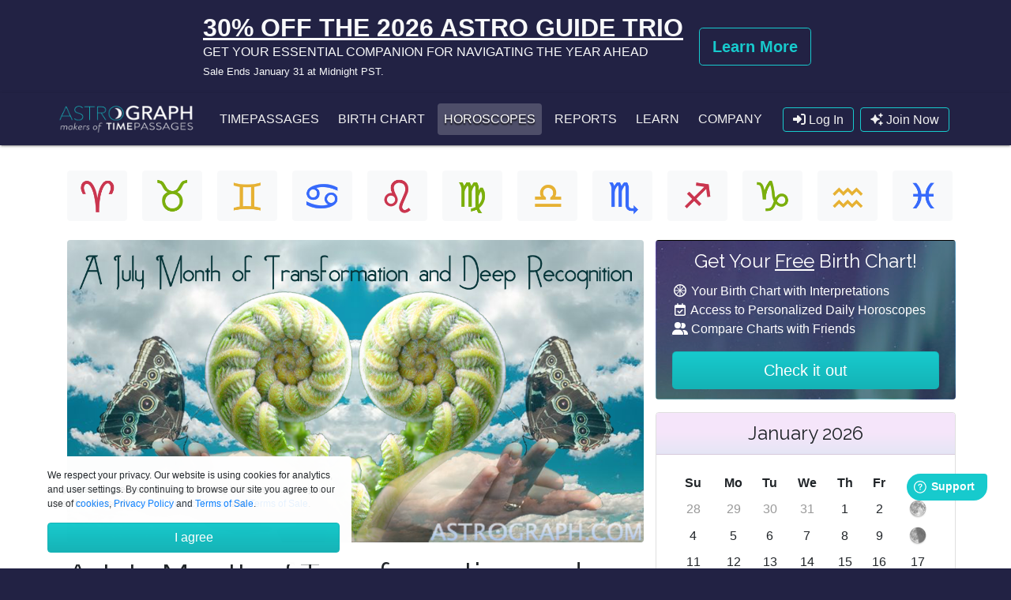

--- FILE ---
content_type: text/html; charset=UTF-8
request_url: https://www.astrograph.com/horoscopes/overviews/2015/July
body_size: 18923
content:
<!doctype html>
<html lang="en" class="h-100" 666>
  <head>
    <meta charset="utf-8" />
    <meta http-equiv="X-UA-Compatible" content="IE=edge">
    <meta name="viewport" content="width=device-width, initial-scale=1, shrink-to-fit=no" />
	<meta name="apple-mobile-web-app-capable" content="yes">
	<meta name="apple-mobile-web-app-status-bar-style" content="black">
  <meta name="description" content="Free Monthly Sun-Sign Horoscopes. TimePassages Professional Astrology Software Program for Windows and Mac OS X. Astrology Charts and Reports with Powerful Interpretations.">
  <meta name="keywords" content="astrology, monthly horoscope, monthly horoscopes, horoscopes, free monthly horoscopes, aries, taurus, gemini, cancer, leo, virgo, libra, scorpio, sagittarius, capricorn, aquarius, pisces, astrology horoscope, astrology prediction, zodiac horoscope, sign horoscope, horoscope signs, zodiac signs, astrological signs, rising sign, sun sign, signs of the zodiac, moon sign, star sign, astrology forecasts, astrological forecasts, horoscope forecasts, astrological transits, zodiac forecasts">
	<title>ASTROGRAPH - A July Month of Transformation and Deep Recognition </title>
	<link rel="apple-touch-icon" href="../images/icons/timepassages-mobile.png"/>
	<link rel="home" href="https://www.astrograph.com/">
	<link href="https://fonts.googleapis.com/css?family=Raleway" rel="stylesheet">
	<link rel="stylesheet" href="https://fonts.googleapis.com/css2?family=Montserrat">
	  <script src="https://kit.fontawesome.com/417404e45b.js" crossorigin="anonymous" async></script>
	  
	  <!-- link href="/includes/fontawesome/css/all.min.css" rel="stylesheet" -->
	<link rel="stylesheet" href="https://stackpath.bootstrapcdn.com/bootstrap/4.5.0/css/bootstrap.min.css" integrity="sha384-9aIt2nRpC12Uk9gS9baDl411NQApFmC26EwAOH8WgZl5MYYxFfc+NcPb1dKGj7Sk" crossorigin="anonymous">
    <link rel="stylesheet" href="/styles/bootstrap-expand.css?v=5">
    <link rel="stylesheet" href="/styles/new-style.css?v=1.16">
      <meta property="fb:app_id" content="106123625946" />
  <meta property="og:type" content="website" />
  <meta property="og:title" content="A July Month of Transformation and Deep Recognition " />
  <link rel="image_src" href="https://www.astrograph.com/free-horoscope/images/July-Column.png" />
	<meta property="og:image" content="https://www.astrograph.com/free-horoscope/images/July-Column.png" />
    <meta property="og:url" content="https://www.astrograph.com/horoscopes/overviews/2015/July" />
  <meta property="og:description" content="AstroGraph.com Offers Free Monthly Sun-Sign Horoscopes. TimePassages Professional Astrology Software App brings you the Power of Astrology to your Windows, Mac OS X, or iOS device. We also offer Astrology Charts and Reports with Powerful Interpretations." />
    
	<script src="https://js.stripe.com/v3/"></script>
	<script type="text/javascript">
		var stripe = Stripe('pk_live_r7WQf0dHBilGqXyRfPCVEEpc');
	    var elements = stripe.elements();
	</script>


<script async src="https://www.googletagmanager.com/gtag/js?id=G-F90MW650ZV"></script>
<script>
  window.dataLayer = window.dataLayer || [];
  function gtag(){dataLayer.push(arguments);}
  gtag('js', new Date());

  gtag('config', 'G-F90MW650ZV');
</script>
	  <!-- Global site tag (gtag.js) - Google Analytics
<script async src="https://www.googletagmanager.com/gtag/js?id=UA-1665444-1"></script>
<script>
  window.dataLayer = window.dataLayer || [];
  function gtag(){dataLayer.push(arguments);}
  gtag('js', new Date());
	
		gtag('config', 'UA-1665444-1');
	</script>-->
<script type="application/ld+json">
{
  "@context" : "http://schema.org",
  "@type" : "Organization",
  "name" : "Astrograph Software, Inc.",
  "url" : "https://www.astrograph.com", 
  "logo" : "https://www.astrograph.com/images/astrograph-logo.png",
  "contactPoint": [{
    "@type": "ContactPoint",
    "telephone": "+1-831-425-6548",
    "contactType": "customer service"
  }],
  "sameAs": [
    "https://www.facebook.com/AstroGraph",
	"https://www.instagram.com/timepassagesapp/",
    "https://twitter.com/timepassagesapp"
  ]
}
</script>
	  	  
		<!-- Facebook Pixel Code -->
		<script>
		!function(f,b,e,v,n,t,s)
		{if(f.fbq)return;n=f.fbq=function(){n.callMethod?
		n.callMethod.apply(n,arguments):n.queue.push(arguments)};
		if(!f._fbq)f._fbq=n;n.push=n;n.loaded=!0;n.version='2.0';
		n.queue=[];t=b.createElement(e);t.async=!0;
		t.src=v;s=b.getElementsByTagName(e)[0];
		s.parentNode.insertBefore(t,s)}(window, document,'script',
		'https://connect.facebook.net/en_US/fbevents.js');
		fbq('init', '292547135397858');
		fbq('track', 'PageView');
		</script>
		<noscript><img height="1" width="1" style="display:none"
		src="https://www.facebook.com/tr?id=292547135397858&ev=PageView&noscript=1"
		/></noscript>
		<!-- End Facebook Pixel Code -->
	  
	    </head>
  <body class="bg-stars"><a name="top"></a><div id="fb-root"></div>
    <script async defer crossorigin="anonymous" src="https://connect.facebook.net/en_US/sdk.js#xfbml=1&version=v6.0&appId=106123625946"></script>
	
	    <!-- Two Button Banner -->
    <div class="jumbotron jumbotron-fluid bg-fixed text-center mb-0 py-3" style="background: url() repeat-x center center;">
        <div class="container">
            <div class="flex-row justify-content-center align-items-center d-flex">
                <div class="px-1 text-center mx-2 text-md-left text-light">
                    <a class="text-light" href="https://www.astrograph.com/astrology-reports/trio-overview.php"><u class="h2 font-weight-bold">30% OFF THE 2026 ASTRO GUIDE TRIO</u><br>
                    GET YOUR ESSENTIAL COMPANION FOR NAVIGATING THE YEAR AHEAD <br><span class="small my-0">Sale Ends January 31 at Midnight PST.</span></a>
                </div>
                                <div class="px-1 d-none d-md-block justify-content-end">
                    <a class="btn btn-outline-success btn-lg m-1" href="https://www.astrograph.com/astrology-reports/trio-overview.php"><b>Learn More</b></a>
                                    </div>
                            </div>
        </div>
    </div>
		<nav class="navbar navbar-expand-lg sticky-top navbar-bg" role="navigation" style="z-index:1025;">
		<div class="container px-0">

			<a href="https://www.astrograph.com" class="navbar-brand pb-2"><img src="/images/astrograph-logo.png" alt="ASTROGRAPH" onerror="this.src='/images/astrograph-crescent.png';this.onerror=null;" class="logo-image"></a>

			<div class="btn-toolbar order-lg-12 flex-nowrap" role="toolbar" aria-label="Log in and cart buttons">
												<a href="/cloud/" data-toggle="modal" data-target="#myLogin" class="btn btn-navbar mr-2"><span class="fas fa-sign-in-alt"></span> <span class="d-none d-sm-inline">Log In</span></a>
				<a href="/cloud/signup.php" class="btn btn-navbar mr-2 d-none d-sm-inline"><span class="fas fa-sparkles"></span> Join Now</a>
								<button class="btn btn-navbar d-lg-none" type="button" data-toggle="collapse" data-target="#navbarmenu" aria-controls="navbarmenu" aria-expanded="false" aria-label="Toggle navigation"><span class="fas fa-bars"></button>
			</div>
			<div class="collapse navbar-collapse" id="navbarmenu">
				<div class="navbar-nav mr-auto">
					<a class="nav-link nav-link-light rounded mx-1" href="/astrology-software/">TimePassages</a>
				 					<a class="d-lg-none d-xl-block nav-link nav-link-light rounded mx-1" href="/birth-chart.php">Birth Chart</a>					<a class="nav-link nav-link-light rounded mx-1 active" href="/horoscopes.php">Horoscopes</a>
					<a class="nav-link nav-link-light rounded mx-1" href="/astrology-reports/">Reports</a>
					<a class="nav-link nav-link-light rounded mx-1" href="/learning-astrology/">Learn</a>
					<!-- a class="nav-link nav-link-light rounded mx-1" href="/resources/">Resources</a -->
					<a class="nav-link nav-link-light rounded mx-1" href="/company/about.php">Company</a>
									</div>
			</div>
		</div>
	</nav>

	  <!-- Modal -->
	  <div class="modal fade" id="myLogin" tabindex="-1" role="dialog" aria-labelledby="myLoginLabel" aria-hidden="true">
	    <div class="modal-dialog modal-dialog-centered" role="document">
	      <div class="modal-content">
	        <div class="modal-header bg-gradient-teal">
	          <h3 class="modal-title" id="myLoginLabel">Log In</h3>
	          <button type="button" class="close" data-dismiss="modal" aria-label="Close">
	            <span aria-hidden="true">&times;</span>
	          </button>
	        </div>
	        <div class="modal-body">
				<form action="" method="post" name="loginForm">
					<input type="hidden" name="action" value="login">
					<input type="hidden" name="login" value="1">
					<input type="email" class="form-control mb-3" name="email" id="loginemail" size="30" value="" maxlength="100" tabindex="1" placeholder="Email">
					<div class="password_block">
    					<input type="password" class="form-control" name="password" id="loginpass" size="30" value="" maxlength="100" tabindex="2" placeholder="Password">
					    <span class="show_pass">
	                        <svg xmlns="http://www.w3.org/2000/svg" width="45px" height="45px" version="1.1" viewBox="140 190 720 720">
                             <g>
                              <path d="m272.29 441.83c-1.4219-5.2109-7.1055-7.5781-12.312-6.1562l-16.574 5.2109-0.003906-17.523c0-5.2109-4.2617-9.4727-9.4727-9.4727-5.2109 0-9.4727 4.2617-9.4727 9.4727v17.523l-16.574-5.2109c-5.2109-1.4219-10.418 0.94531-12.312 6.1562-1.4219 5.2109 0.94531 10.418 6.1562 12.312l16.574 5.2109-10.418 14.207c-3.3164 4.2617-2.3672 10.418 1.8945 13.262 1.8945 1.4219 3.7891 1.8945 5.6836 1.8945 2.8398 0 5.6836-1.4219 7.5781-3.7891l10.418-14.207 10.418 14.207c1.8945 2.3672 4.7344 3.7891 7.5781 3.7891 1.8945 0 3.7891-0.47266 5.6836-1.8945 4.2617-3.3164 5.2109-8.9961 1.8945-13.262l-10.418-14.207 16.574-5.2109c6.1562-1.8945 8.9961-7.5742 7.1055-12.312z"></path>
                              <path d="m367 441.83c-1.4219-5.2109-7.1055-7.5781-12.312-6.1562l-16.578 5.2109v-17.523c0-5.2109-4.2617-9.4727-9.4727-9.4727s-9.4727 4.2617-9.4727 9.4727v17.523l-16.574-5.2109c-5.2109-1.4219-10.418 0.94531-12.312 6.1562-1.4219 5.2109 0.94531 10.418 6.1562 12.312l16.574 5.2109-10.418 14.207c-3.3164 4.2617-2.3672 10.418 1.8945 13.262 1.8945 1.4219 3.7891 1.8945 5.6836 1.8945 2.8398 0 5.6836-1.4219 7.5781-3.7891l10.418-14.207 10.418 14.207c1.8945 2.3672 4.7344 3.7891 7.5781 3.7891 1.8945 0 3.7891-0.47266 5.6836-1.8945 4.2617-3.3164 5.2109-8.9961 1.8945-13.262l-10.418-14.207 16.574-5.2109c6.1562-1.8945 8.5273-7.5742 7.1055-12.312z"></path>
                              <path d="m423.36 413.89c-5.2109 0-9.4727 4.2617-9.4727 9.4727v17.523l-16.574-5.2109c-5.2109-1.4219-10.418 0.94531-12.312 6.1562-1.4219 5.2109 0.94531 10.418 6.1562 12.312l16.574 5.2109-10.418 14.207c-3.3164 4.2617-2.3672 10.418 1.8945 13.262 1.8945 1.4219 3.7891 1.8945 5.6836 1.8945 2.8398 0 5.6836-1.4219 7.5781-3.7891l10.418-14.207 10.418 14.207c1.8945 2.3672 4.7344 3.7891 7.5781 3.7891 1.8945 0 3.7891-0.47266 5.6836-1.8945 4.2617-3.3164 5.2109-8.9961 1.8945-13.262l-10.418-14.207 16.574-5.2109c5.2109-1.4219 7.5781-7.1055 6.1562-12.312-1.4219-5.2109-7.1055-7.5781-12.312-6.1562l-15.629 5.2109v-17.523c0-5.2109-4.2617-9.4727-9.4727-9.4727z"></path>
                              <path d="m517.6 413.89c-5.2109 0-9.4727 4.2617-9.4727 9.4727v17.523l-16.574-5.2109c-5.2109-1.4219-10.418 0.94531-12.312 6.1562-1.4219 5.2109 0.94531 10.418 6.1562 12.312l16.574 5.2109-10.418 14.207c-3.3164 4.2617-2.3672 10.418 1.8945 13.262 1.8945 1.4219 3.7891 1.8945 5.6836 1.8945 2.8398 0 5.6836-1.4219 7.5781-3.7891l10.418-14.207 10.418 14.207c1.8945 2.3672 4.7344 3.7891 7.5781 3.7891 1.8945 0 3.7891-0.47266 5.6836-1.8945 4.2617-3.3164 5.2109-8.9961 1.8945-13.262l-10.418-14.207 16.574-5.2109c5.2109-1.4219 7.5781-7.1055 6.1562-12.312-1.4219-5.2109-7.1055-7.5781-12.312-6.1562l-15.156 5.2109v-17.523c0-5.2109-4.2617-9.4727-9.9453-9.4727z"></path>
                              <path d="m559.28 374.11h-89.98c-7.1055 5.6836-16.102 12.785-26.992 18.941h116.97c12.312 0 22.73 9.9453 22.73 22.73v70.09c0 12.312-9.9453 22.73-22.73 22.73l-366.55 0.007813c-12.312 0-22.73-9.9453-22.73-22.73l-0.003906-70.094c0-12.312 10.418-22.73 22.73-22.73h116.97c-10.891-6.1562-19.891-13.262-26.992-18.941h-89.98c-23.207 0-41.676 18.941-41.676 41.676v70.09c0 23.207 18.941 41.676 41.676 41.676h366.08c23.207 0 41.676-18.941 41.676-41.676l0.003907-70.094c0.47266-22.73-18.473-41.676-41.203-41.676z"></path>
                              <path d="m376 393.52c51.148 0 91.402-44.043 92.82-45.938 4.2617-4.7344 4.2617-11.84 0-16.574-1.8945-1.8945-41.676-45.938-92.82-45.938-51.148 0-91.402 44.043-92.82 45.938-4.2617 4.7344-4.2617 11.84 0 16.574 1.4219 1.8945 41.676 45.938 92.82 45.938zm0-90.926c20.363 0 36.938 16.574 36.938 36.938 0 20.363-16.574 36.465-36.938 36.465s-36.938-16.574-36.938-36.465c0-20.363 16.574-36.938 36.938-36.938z"></path>
                              <path d="m376 360.38c11.84 0 21.312-9.4727 21.312-20.836 0-11.84-9.4727-21.312-21.312-21.312-0.94531 0-1.8945 0-2.8398 0.47266 0.47266 1.4219 0.94531 2.8398 0.94531 4.7344 0 6.1562-5.2109 11.367-11.367 11.367-2.3672 0-4.7344-0.94531-6.6289-1.8945-0.94531 1.8945-0.94531 4.2617-0.94531 6.6289-0.47266 11.367 8.9961 20.84 20.836 20.84z"></path>
                              <path d="m376 265.18c5.6836 0 9.9453-4.2617 9.9453-9.9453v-21.312c0-5.6836-4.2617-9.9453-9.9453-9.9453s-9.9453 4.2617-9.9453 9.9453v21.312c0 5.6836 4.2656 9.9453 9.9453 9.9453z"></path>
                              <path d="m320.12 274.18c1.8945 2.8398 5.2109 4.7344 8.5234 4.7344 1.8945 0 3.7891-0.47266 5.2109-1.4219 4.7344-2.8398 6.1562-8.9961 3.3164-13.734l-11.367-17.996c-2.8398-4.7344-8.9961-6.1562-13.734-3.3164-4.7344 2.8398-6.1562 8.9961-3.3164 13.734z"></path>
                              <path d="m418.15 277.5c1.4219 0.94531 3.3164 1.4219 5.2109 1.4219 3.3164 0 6.6289-1.8945 8.5234-4.7344l11.367-17.996c2.8398-4.7344 1.4219-10.891-3.3164-13.734-4.7344-2.8398-10.891-1.4219-13.734 3.3164l-11.367 17.996c-2.8398 4.7344-1.418 10.891 3.3164 13.73z"></path>
                             </g>
                            </svg>
	                    </span>
					</div>
					<small id="passwordHelp" class="form-text text-muted mb-3"><a href="/cloud/reset.php">Need a new password?</a></small>
					
					<div class="auth-social">
    <a class="btn" href="https://accounts.google.com/o/oauth2/auth?redirect_uri=https%3A%2F%2Fastrograph.com%2Fcloud%2Findex.php&response_type=code&client_id=12445270397-9qgok22hmrml0c3lkf1ul5rvlbcpqq2u.apps.googleusercontent.com&scope=https%3A%2F%2Fwww.googleapis.com%2Fauth%2Fuserinfo.email+https%3A%2F%2Fwww.googleapis.com%2Fauth%2Fuserinfo.profile">
        <span>
            <svg xmlns="http://www.w3.org/2000/svg" height="24" viewBox="0 0 24 24" width="24"><script xmlns=""/><path d="M22.56 12.25c0-.78-.07-1.53-.2-2.25H12v4.26h5.92c-.26 1.37-1.04 2.53-2.21 3.31v2.77h3.57c2.08-1.92 3.28-4.74 3.28-8.09z" fill="#4285F4"/><path d="M12 23c2.97 0 5.46-.98 7.28-2.66l-3.57-2.77c-.98.66-2.23 1.06-3.71 1.06-2.86 0-5.29-1.93-6.16-4.53H2.18v2.84C3.99 20.53 7.7 23 12 23z" fill="#34A853"/><path d="M5.84 14.09c-.22-.66-.35-1.36-.35-2.09s.13-1.43.35-2.09V7.07H2.18C1.43 8.55 1 10.22 1 12s.43 3.45 1.18 4.93l2.85-2.22.81-.62z" fill="#FBBC05"/><path d="M12 5.38c1.62 0 3.06.56 4.21 1.64l3.15-3.15C17.45 2.09 14.97 1 12 1 7.7 1 3.99 3.47 2.18 7.07l3.66 2.84c.87-2.6 3.3-4.53 6.16-4.53z" fill="#EA4335"/><path d="M1 1h22v22H1z" fill="none"/></svg>
        Sign in with Google
        </span>
    </a>
    <a class="btn apple" href="https://appleid.apple.com/auth/authorize?response_type=code&response_mode=form_post&client_id=com.astrographsite.test&redirect_uri=https%3A%2F%2Fwww.astrograph.com%2Fcloud%2Findex.php&state=JsGN44UmJxIc1KxBljynlEpggjwBWF&scope=name+email" style="display:none;">
        <span>
<svg xmlns="http://www.w3.org/2000/svg" height="2500" width="2158" viewBox="0 -3.552713678800501e-15 820 950"><script xmlns=""/><path d="M404.345 229.846c52.467 0 98.494-20.488 138.08-61.465s59.38-88.626 59.38-142.947c0-5.966-.472-14.444-1.414-25.434-6.912.942-12.096 1.727-15.552 2.355-48.383 6.908-90.954 30.615-127.713 71.12-36.758 40.506-55.137 83.838-55.137 129.996 0 5.337.785 14.13 2.356 26.375zM592.379 950c37.387 0 78.701-25.59 123.943-76.772S796.122 761.915 820 692.836c-88.912-45.844-133.368-111.626-133.368-197.348 0-71.591 35.973-132.82 107.92-183.688-49.954-62.486-115.931-93.729-197.931-93.729-34.56 0-66.134 5.181-94.724 15.543l-17.908 6.594-24.035 9.42c-15.709 5.966-30.004 8.95-42.885 8.95-10.054 0-23.25-3.455-39.586-10.363l-18.38-7.536-17.436-7.065c-25.449-10.676-52.782-16.014-82-16.014-78.23 0-141.065 26.376-188.506 79.128C23.72 349.479 0 419.03 0 505.379c0 121.517 38.015 233.772 114.046 336.763C166.828 914.047 215.054 950 258.724 950c18.537 0 36.916-3.611 55.138-10.833l23.092-9.42 18.38-6.594c25.762-9.106 49.482-13.659 71.16-13.659 22.935 0 49.326 5.81 79.173 17.427l14.609 5.652C550.75 944.191 574.786 950 592.379 950z"/></svg>        Sign in with Apple
        </span>
    </a>
</div>
					
					<button type="submit" class="btn btn-success btn-block" tabindex="3"><i class="fas fa-sign-in-alt"></i> Log In</button>
				</form>
	        </div>
	        <!-- div class="modal-footer d-block">
				<a href="/cloud/signup.php" class="btn btn-outline-success btn-block">Easy Sign Up</a>
	        </div -->
	      </div>
	    </div>
	  </div>
      <!-- End Modal -->

<div class="container-fluid bg-white py-2 px-0">
	<div class="container page-top">
		<div class="row text-center mb-3">
	<div class="col-3 col-sm-2 col-lg-1"><a href="/horoscopes/aries/" class="btn btn-light mb-2" data-toggle="tooltip" data-placement="bottom" data-html="true" title="<b>Aries</b><br>March 21 ~ April 19"><img src="/images/icons/aries_96.png" width="50"></a></div>
	<div class="col-3 col-sm-2 col-lg-1"><a href="/horoscopes/taurus/" class="btn btn-light mb-2" data-toggle="tooltip" data-placement="bottom" data-html="true" title="<b>Taurus</b><br>April 20 ~ May 20"><img src="/images/icons/taurus_96.png" width="50"></a></div>
	<div class="col-3 col-sm-2 col-lg-1"><a href="/horoscopes/gemini/" class="btn btn-light mb-2" data-toggle="tooltip" data-placement="bottom" data-html="true" title="<b>Gemini</b><br>May 21 ~ June 20"><img src="/images/icons/gemini_96.png" width="50"></a></div>
	<div class="col-3 col-sm-2 col-lg-1"><a href="/horoscopes/cancer/" class="btn btn-light mb-2" data-toggle="tooltip" data-placement="bottom" data-html="true" title="<b>Cancer</b><br>June 21 ~ July 22"><img src="/images/icons/cancer_96.png" width="50"></a></div>
	<div class="col-3 col-sm-2 col-lg-1"><a href="/horoscopes/leo/" class="btn btn-light mb-2" data-toggle="tooltip" data-placement="bottom" data-html="true" title="<b>Leo</b><br>July 23 ~ August 22"><img src="/images/icons/leo_96.png" width="50"></a></div>
	<div class="col-3 col-sm-2 col-lg-1"><a href="/horoscopes/virgo/" class="btn btn-light mb-2" data-toggle="tooltip" data-placement="bottom" data-html="true" title="<b>Virgo</b><br>August 23 ~ September 22"><img src="/images/icons/virgo_96.png" width="50"></a></div>
	<div class="col-3 col-sm-2 col-lg-1"><a href="/horoscopes/libra/" class="btn btn-light mb-2" data-toggle="tooltip" data-placement="bottom" data-html="true" title="<b>Libra</b><br>September 23 ~ October 22"><img src="/images/icons/libra_96.png" width="50"></a></div>
	<div class="col-3 col-sm-2 col-lg-1"><a href="/horoscopes/scorpio/" class="btn btn-light mb-2" data-toggle="tooltip" data-placement="bottom" data-html="true" title="<b>Scorpio</b><br>October 23 ~ November 21"><img src="/images/icons/scorpio_96.png" width="50"></a></div>
	<div class="col-3 col-sm-2 col-lg-1"><a href="/horoscopes/sagittarius/" class="btn btn-light mb-2" data-toggle="tooltip" data-placement="bottom" data-html="true" title="<b>Sagittarius</b><br>November 22 ~ December 21"><img src="/images/icons/sagittarius_96.png" width="50"></a></div>
	<div class="col-3 col-sm-2 col-lg-1"><a href="/horoscopes/capricorn/" class="btn btn-light mb-2" data-toggle="tooltip" data-placement="bottom" data-html="true" title="<b>Capricorn</b><br>December 22 ~ January 19"><img src="/images/icons/capricorn_96.png" width="50"></a></div>
	<div class="col-3 col-sm-2 col-lg-1"><a href="/horoscopes/aquarius/" class="btn btn-light mb-2" data-toggle="tooltip" data-placement="bottom" data-html="true" title="<b>Aquarius</b><br>January 20 ~ February 18"><img src="/images/icons/aquarius_96.png" width="50"></a></div>
	<div class="col-3 col-sm-2 col-lg-1"><a href="/horoscopes/pisces/" class="btn btn-light mb-2" data-toggle="tooltip" data-placement="bottom" data-html="true" title="<b>Pisces</b><br>February 19 ~ March 20"><img src="/images/icons/pisces_96.png" width="50"></a></div>
</div>		<div class="row">
			<div class="col-lg-8">
								<span itemscope itemtype="http://schema.org/Article">
								<a itemprop="mainEntityOfPage" href="https://www.astrograph.com/horoscopes/overviews/2015/July"><img itemprop="image" class="rounded img-fluid mb-3" src="/free-horoscope/images/July-Column.png" alt="A July Month of Transformation and Deep Recognition "></a>
				<div class="addthis_inline_share_toolbox float-right" data-url="https://www.astrograph.com/horoscopes/overviews/2015/July" data-title="A July Month of Transformation and Deep Recognition " data-media="https://www.astrograph.com/free-horoscope/images/July-Column.png"></div>
				<h1 itemprop="headline">A July Month of Transformation and Deep Recognition </h1>
					<p style="color:#999">Posted on <span itemprop="datePublished" itemprop="dateModified" content="2015-07-01">July  1, 2015</span> in <a href="/horoscopes/overviews"><span itemprop="articleSection">Overviews</span></a>
				<span class="d-none d-lg-inline">| <a href="/print.php?a=1620" class="" title="Printer Friendly Version"><span class="fa fa-print"></span></a></span><br>
				By <a href="http://www.astrograph.com/company/#HSeltzer"><span itemprop="author" itemscope itemtype="http://schema.org/Person"><span itemprop="name">Henry Seltzer</span></span></a> for <span itemprop="publisher" itemscope itemtype="http://schema.org/Organization"><meta itemprop="name" content="Astrograph Software, Inc."><meta itemprop="logo" content="https://www.astrograph.com/images/astrograph-crescent.png"><a href="https://plus.google.com/101607527158833465475?rel=author">ASTROGRAPH Horoscopes</a></span></p>
				<span itemprop="articleBody">
				<p class="mb-2"><p>The astrology of July features <a href="http://www.astrograph.com/learning-astrology/planets.php" onclick="return hs.htmlExpand(this, {maincontentId:'venus'})" class="earth" title="Click to learn more...">Venus</a>, <a href="http://www.astrograph.com/learning-astrology/planets.php" onclick="return hs.htmlExpand(this, {maincontentId:'mars'})" class="fire" title="Click to learn more...">Mars</a>, <a href="http://www.astrograph.com/learning-astrology/planets.php" onclick="return hs.htmlExpand(this, {maincontentId:'saturn'})" class="earth" title="Click to learn more...">Saturn</a>, <a href="http://www.astrograph.com/learning-astrology/planets.php" onclick="return hs.htmlExpand(this, {maincontentId:'uranus'})" class="fire" title="Click to learn more...">Uranus</a>, <a href="http://www.astrograph.com/learning-astrology/planets.php" onclick="return hs.htmlExpand(this, {maincontentId:'neptune'})" class="water" title="Click to learn more...">Neptune</a>, <a href="http://www.astrograph.com/learning-astrology/planets.php" onclick="return hs.htmlExpand(this, {maincontentId:'pluto'})" class="water" title="Click to learn more...">Pluto</a> and  <a href="http://www.astrograph.com/learning-astrology/Eris.php" onclick="return hs.htmlExpand(this, {maincontentId:'eris'})" class="term" title="Click to learn more...">Eris</a>. This makes for a potent mix, as <a href="http://www.astrograph.com/learning-astrology/planets.php" onclick="return hs.htmlExpand(this, {maincontentId:'uranus'})" class="fire" title="Click to learn more...">Uranus</a> draws nearer and nearer to  <a href="http://www.astrograph.com/learning-astrology/Eris.php" onclick="return hs.htmlExpand(this, {maincontentId:'eris'})" class="term" title="Click to learn more...">Eris</a> before stationing to retrograde motion a few degrees away, on July 26th. <a href="http://www.astrograph.com/learning-astrology/planets.php" onclick="return hs.htmlExpand(this, {maincontentId:'neptune'})" class="water" title="Click to learn more...">Neptune</a> and <a href="http://www.astrograph.com/learning-astrology/planets.php" onclick="return hs.htmlExpand(this, {maincontentId:'pluto'})" class="water" title="Click to learn more...">Pluto</a> are both prominent in this month's astrology, being aspected by <a href="http://www.astrograph.com/learning-astrology/planets.php" onclick="return hs.htmlExpand(this, {maincontentId:'jupiter'})" class="fire" title="Click to learn more...">Jupiter</a> and <a href="http://www.astrograph.com/learning-astrology/planets.php" onclick="return hs.htmlExpand(this, {maincontentId:'venus'})" class="earth" title="Click to learn more...">Venus</a> in the <a href="http://www.astrograph.com/learning-astrology/phases.php#new" class="water" title="Click to learn more...">New Moon</a> timing, and because the  <a href="http://www.astrograph.com/learning-astrology/planets.php" onclick="return hs.htmlExpand(this, {maincontentId:'sun'})" class="fire" title="Click to learn more...">Sun</a> and <a href="http://www.astrograph.com/learning-astrology/planets.php" onclick="return hs.htmlExpand(this, {maincontentId:'moon'})" class="water" title="Click to learn more...">Moon</a> in opposition at the very beginning of July make a trine and sextile to numinous <a href="http://www.astrograph.com/learning-astrology/planets.php" onclick="return hs.htmlExpand(this, {maincontentId:'neptune'})" class="water" title="Click to learn more...">Neptune</a>, while  <a href="http://www.astrograph.com/learning-astrology/planets.php" onclick="return hs.htmlExpand(this, {maincontentId:'mercury'})" class="air" title="Click to learn more...">Mercury</a> and <a href="http://www.astrograph.com/learning-astrology/planets.php" onclick="return hs.htmlExpand(this, {maincontentId:'mars'})" class="fire" title="Click to learn more...">Mars</a> in close conjunction exactly oppose <a href="http://www.astrograph.com/learning-astrology/planets.php" onclick="return hs.htmlExpand(this, {maincontentId:'pluto'})" class="water" title="Click to learn more...">Pluto</a> at the mid-July <a href="http://www.astrograph.com/learning-astrology/phases.php#new" class="water" title="Click to learn more...">New Moon</a> in late <a href="http://www.astrograph.com/learning-astrology/signs.php" onclick="return hs.htmlExpand(this, {maincontentId:'cancer'})" class="water" title="Click to learn more...">Cancer</a>, just as the  <a href="http://www.astrograph.com/learning-astrology/planets.php" onclick="return hs.htmlExpand(this, {maincontentId:'sun'})" class="fire" title="Click to learn more...">Sun</a> and <a href="http://www.astrograph.com/learning-astrology/planets.php" onclick="return hs.htmlExpand(this, {maincontentId:'moon'})" class="water" title="Click to learn more...">Moon</a> make a close square to  <a href="http://www.astrograph.com/learning-astrology/Eris.php" onclick="return hs.htmlExpand(this, {maincontentId:'eris'})" class="term" title="Click to learn more...">Eris</a>. <a href="http://www.astrograph.com/learning-astrology/planets.php" onclick="return hs.htmlExpand(this, {maincontentId:'venus'})" class="earth" title="Click to learn more...">Venus</a> was in close aspect to the late-<a href="http://www.astrograph.com/learning-astrology/signs.php" onclick="return hs.htmlExpand(this, {maincontentId:'gemini'})" class="air" title="Click to learn more...">Gemini</a> <a href="http://www.astrograph.com/learning-astrology/phases.php#new" class="water" title="Click to learn more...">New Moon</a> that began the current cycle, from the middle of the previous month, as well as being conjunct <a href="http://www.astrograph.com/learning-astrology/planets.php" onclick="return hs.htmlExpand(this, {maincontentId:'jupiter'})" class="fire" title="Click to learn more...">Jupiter</a> and trine <a href="http://www.astrograph.com/learning-astrology/planets.php" onclick="return hs.htmlExpand(this, {maincontentId:'uranus'})" class="fire" title="Click to learn more...">Uranus</a>/ <a href="http://www.astrograph.com/learning-astrology/Eris.php" onclick="return hs.htmlExpand(this, {maincontentId:'eris'})" class="term" title="Click to learn more...">Eris</a> at the timing of the July 1st <a href="http://www.astrograph.com/learning-astrology/phases.php#full" class="water" title="Click to learn more...">Full Moon</a>, so that relationship themes are prominent throughout the month. <br />
<br />
It is in fact a strong <a href="http://www.astrograph.com/learning-astrology/planets.php" onclick="return hs.htmlExpand(this, {maincontentId:'venus'})" class="earth" title="Click to learn more...">Venus</a> cycle that we find ourselves in all this summer. In recent days, we have been able to see <a href="http://www.astrograph.com/learning-astrology/planets.php" onclick="return hs.htmlExpand(this, {maincontentId:'venus'})" class="earth" title="Click to learn more...">Venus</a> and <a href="http://www.astrograph.com/learning-astrology/planets.php" onclick="return hs.htmlExpand(this, {maincontentId:'jupiter'})" class="fire" title="Click to learn more...">Jupiter</a> as quite brilliant in the evening skies, drawing closer. They are heading to an exact conjunction in the early hours of July 1st, the same day as the <a href="http://www.astrograph.com/learning-astrology/phases.php#full" class="water" title="Click to learn more...">Full Moon</a>, when these two are also in extremely close trine with an empowered <a href="http://www.astrograph.com/learning-astrology/planets.php" onclick="return hs.htmlExpand(this, {maincontentId:'uranus'})" class="fire" title="Click to learn more...">Uranus</a>- <a href="http://www.astrograph.com/learning-astrology/Eris.php" onclick="return hs.htmlExpand(this, {maincontentId:'eris'})" class="term" title="Click to learn more...">Eris</a> conjunction in <a href="http://www.astrograph.com/learning-astrology/signs.php" onclick="return hs.htmlExpand(this, {maincontentId:'aries'})" class="fire" title="Click to learn more...">Aries</a>. There is thus currently an innovative spirit at work in all our relating, and our attempt to better understand the way that relationship patterns work themselves out in our lives. This is even more true over the next two months, as we head into the July 25th retrograde of <a href="http://www.astrograph.com/learning-astrology/planets.php" onclick="return hs.htmlExpand(this, {maincontentId:'venus'})" class="earth" title="Click to learn more...">Venus</a>, beginning in <a href="http://www.astrograph.com/learning-astrology/signs.php" onclick="return hs.htmlExpand(this, {maincontentId:'virgo'})" class="earth" title="Click to learn more...">Virgo</a>, and subsequently traveling backward through <a href="http://www.astrograph.com/learning-astrology/signs.php" onclick="return hs.htmlExpand(this, {maincontentId:'leo'})" class="fire" title="Click to learn more...">Leo</a> all the way to the 15th degree, where she stations direct on September 9th. She will disappear from the evening skies to begin her sojourn "in the underworld," when closest to the  <a href="http://www.astrograph.com/learning-astrology/planets.php" onclick="return hs.htmlExpand(this, {maincontentId:'sun'})" class="fire" title="Click to learn more...">Sun</a>, from August 9th to the 26th. August 26th is the time of her Heliacal Rise when she reappears as the Morning Star to begin a new 584-day cycle, this time associated with the sign of <a href="http://www.astrograph.com/learning-astrology/signs.php" onclick="return hs.htmlExpand(this, {maincontentId:'leo'})" class="fire" title="Click to learn more...">Leo</a>.<br />
<br />
<a href="http://www.astrograph.com/learning-astrology/planets.php" onclick="return hs.htmlExpand(this, {maincontentId:'jupiter'})" class="fire" title="Click to learn more...">Jupiter</a> precisely trined <a href="http://www.astrograph.com/learning-astrology/planets.php" onclick="return hs.htmlExpand(this, {maincontentId:'uranus'})" class="fire" title="Click to learn more...">Uranus</a> at the timing of the mid-June <a href="http://www.astrograph.com/learning-astrology/phases.php#new" class="water" title="Click to learn more...">New Moon</a> that began the current cycle, and in the <a href="http://www.astrograph.com/learning-astrology/phases.php#full" class="water" title="Click to learn more...">Full Moon</a> of July 1st, in conjunction with <a href="http://www.astrograph.com/learning-astrology/planets.php" onclick="return hs.htmlExpand(this, {maincontentId:'venus'})" class="earth" title="Click to learn more...">Venus</a>, remains trine to both <a href="http://www.astrograph.com/learning-astrology/planets.php" onclick="return hs.htmlExpand(this, {maincontentId:'uranus'})" class="fire" title="Click to learn more...">Uranus</a> and to  <a href="http://www.astrograph.com/learning-astrology/Eris.php" onclick="return hs.htmlExpand(this, {maincontentId:'eris'})" class="term" title="Click to learn more...">Eris</a>, greatly emphasizing their influence, and indicating a month of breaking free of barriers to more fully realizing your deepest soul intention. I have written about  <a href="http://www.astrograph.com/learning-astrology/Eris.php" onclick="return hs.htmlExpand(this, {maincontentId:'eris'})" class="term" title="Click to learn more...">Eris</a> extensively, and find her to be a very important planetary archetype, a Feminine Warrior energy for Soul Purpose. Through strong  <a href="http://www.astrograph.com/learning-astrology/Eris.php" onclick="return hs.htmlExpand(this, {maincontentId:'eris'})" class="term" title="Click to learn more...">Eris</a> transits such as this one, depending on how her current position at 23 degrees of <a href="http://www.astrograph.com/learning-astrology/signs.php" onclick="return hs.htmlExpand(this, {maincontentId:'aries'})" class="fire" title="Click to learn more...">Aries</a> strikes your natal chart, you will find a greater connection with and determination for what you came into this lifetime to achieve. <br />
<br />
The end of July will be an extremely interesting and intense timeframe. <a href="http://www.astrograph.com/learning-astrology/planets.php" onclick="return hs.htmlExpand(this, {maincontentId:'saturn'})" class="earth" title="Click to learn more...">Saturn</a> in <a href="http://www.astrograph.com/learning-astrology/signs.php" onclick="return hs.htmlExpand(this, {maincontentId:'scorpio'})" class="water" title="Click to learn more...">Scorpio</a> eventually stations to direct motion, but not until August 1st; <a href="http://www.astrograph.com/learning-astrology/planets.php" onclick="return hs.htmlExpand(this, {maincontentId:'uranus'})" class="fire" title="Click to learn more...">Uranus</a> stations retrograde in this same timing, on July 26th, only three degrees away from a stationary  <a href="http://www.astrograph.com/learning-astrology/Eris.php" onclick="return hs.htmlExpand(this, {maincontentId:'eris'})" class="term" title="Click to learn more...">Eris</a>, thus bringing this brand new astrological archetype into far greater intuitive understanding. The final week of July is therefore a very mystical juncture, jump-starting one's quest for soul intention. With <a href="http://www.astrograph.com/learning-astrology/planets.php" onclick="return hs.htmlExpand(this, {maincontentId:'venus'})" class="earth" title="Click to learn more...">Venus</a> in retrograde in this last week of July, continuing over the course of August and early September, we will be somewhat isolated from free-flowing connection with others, and more greatly invested in our depths, as we are likely closely examining the impact of relationship on our lives and as we seek to better understand ourselves in these deeper layers of the psyche.<br />
</p></p>
				</span>
				</span>
									<div class="alert box">
					
      
    <!-- relationship reports table -->
	<p>Would you like to know more about your relationship dynamics using the power of astrology? Astrograph's relationship reports are detailed and highly personalized, bringing to wisdom of the stars to you for deeper connections.  </p>
  	<h3>Relationship Insights Reports</h3>
  	<p>Whether it's a new flirtation or a lifelong partnership, your stars light the way to a deeper understanding of yourself, your lover, and your relationship.</p>
  	<p>We have astrology reports for every kind of relationship.
So you can find your astrological compatibility with friends, lovers, or business partners.</p>
  	<p>These insightful reports are about 25 pages in length and give great details on the challenges your relationship might face with helpful clues on how to overcome these obstacles!</p>
What type of Relationship Insight Report do you want?<br />
                It depends on what kind of relationship you have.</p>
                <table width="100%" border="0" cellspacing="3" cellpadding="3">
                  <tr>
                    <td width="100" valign="top"><a href="/astrology-reports/romantic-compatibility.php"><img src="/images/icons/compatibility-report.png" width="100" alt="romatic compatibility report" /></a><br />
                    <div align="center" style="color: grey;">
                    $24.95
                                        </div></td>
                    <td width="480"><b>Romantic Compatibility Report</b>
                      <p style="line-height:20px;">For everything from a passing crush to a serious relationship. Find out how your individual charts interact to create your unique chemistry.<br> 
                      <small>Uses chart comparison technique.</small></p>
		              <a title="Preview Romantic Compatibility Report" class="btn btn-success" href="/astrology-reports/romantic-compatibility.php">Learn More</a><br>&nbsp;
                    </td>
                  </tr>
                  <tr>
                    <td valign="top"><a href="/astrology-reports/relationship.php"><img src="/images/icons/relationship-report.png" width="100" alt="relationship report" /></a><br />
                    <div align="center" style="color: grey;">
                    $29.95
                                        </div>
                    </td>
                    <td valign="top"><b>Long-term Relationship Report</b>
                    <p style="line-height:20px;">For long-term relationships and soul mates. Learn how your two charts merge into one to form a chart of the relationship itself.<br> 
                      <small>Uses chart composite technique.</small></p>
		              <a title="Preview Relationship Report" class="btn btn-success" href="/astrology-reports/relationship.php">Learn More</a><br>&nbsp;
                    </td>
                  </tr>
              </table>
    <!-- End relationship reports table -->
              					</div>
												<div class="alert alert-info" role="alert">
										<i>Dates given for astrological events are based on U.S. Pacific Time. Add or subtract hours as appropriate for your actual time zone; for example, East Coast, add 3 hours; Western Europe add 8 or 9.</i></div>
								<a name="comments"></a>
				<div class="fb-comments" data-href="https://www.astrograph.com/horoscopes/overviews/2015/July" data-width="100%" data-num-posts="5"></div>
												<nav aria-label="Page navigation" class="btn-toolbar justify-content-between mb-3">
					<a class="btn btn-outline-success" href="/horoscopes/overviews/1000/January" role="button"><span class="fa fa-chevron-left"></span> Older</a>
					<a class="btn btn-outline-success" href="/horoscopes/" role="button">Overview</a>
					<a class="btn btn-outline-success" href="/horoscopes/overviews/2015/August" role="button">Newer <span class="fa fa-chevron-right"></span></a>
				</nav>
			</div>
			<div class="col-lg-4 p-lg-0">
					<div class="card mb-3" style="background: black url('/images/aurora.jpg') repeat-x center top;">
		<div class="text-white" style="background: rgba(34,34,34,0.5); padding: .75rem 1.25rem;">
			<h4 class="card-title text-center">Get Your <span style="text-decoration:underline;">Free</span> Birth Chart!</h4>
			<ul class="fa-ul ml-0">
				<li><span class="fa-layers fa-fw">
					<i class="far fa-circle" data-fa-transform=""></i>
					<i class="fal fa-times" data-fa-transform=""></i>
					<i class="fal fa-times" data-fa-transform="rotate-45"></i>
					</span> Your Birth Chart with Interpretations</li>
				<li><span class="fa-layers fa-fw">
					<i class="far fa-calendar-check"></i>
					</span> Access to Personalized Daily Horoscopes</li>
				<li><span class="fa-layers fa-fw">
					<i class="fas fa-user-friends"></i>
					</span> Compare Charts with Friends</li>
			</ul>
			<a class="btn btn-success btn-lg btn-block" href="/birth-chart.php">Check it out</a>
		</div>
	</div>
		<div class="card sticky-top sticky-sidebar mb-3 phases_moon_sidebar">
		<div class="card-header bg-gradient" style="text-align:center;background-color: #ECF1F7;"><h4 class="text-xs-center mb-0"><span class="phases_current_time">January 2026</span></h4></div>

		<div class="card-body phases_calendar"></div>
		<div class="list-group list-group-flush">
			<a class="list-group-item list-group-item-action subnav" href="/horoscopes/overviews/">The Astrology of <span class="phases_current_time">January 2026</span></a>
			<a class="list-group-item list-group-item-action" href="/learning-astrology/zodiac-signs/">
			    <img src="/images/icons/sun_96.png?ver=2" width="23" class="float-left mr-1 mb-3">
				The Sun is in <span class="sun_sign"></span></a>

			<a href="/horoscopes/configurations" class="list-group-item list-group-item-action">
			    <img src="/images/icons/moon_96.png?ver=2" width="23" class="float-left mr-1 mb-3">
			    <span class="moon_time"></span>
			</a>

			<a href="/learning-astrology/moon-phases/moon-voidofcourse/" class="hidden phases_void_time list-group-item list-group-item-action">
			    <i class="far fa-exclamation-circle fa-fw fa-lg float-left mr-1 mb-3"></i>
			Moon Void of Course <span class="void_time"></span>
			</a>
			
			<a href="/learning-astrology/planetary-bodies/planets-mercury/" class="list-group-item list-group-item-action" alt="[Hg]">
			    <i class="far fa-exclamation-triangle fa-fw fa-lg float-left mr-1 mb-3"></i>
    			<span class="phases_mercury_time">
        			        			Mercury is Retrograde<br>
        			
    			</span>
			</a>
			<a class="list-group-item list-group-item-action subnav" href="/horoscopes/announcements/">Other Announcements</a>
		</div>
	</div>			</div>
		</div>
	</div>
</div>

		<!-- footer -->
	<footer class="footer bg-stars mt-auto py-3">
				<div class="container mb-1">
			<div class="mb-3"><center>
				<!-- Begin MailChimp Signup Form -->
				<div id="mc_embed_signup">
					<form action="https://astrograph.us1.list-manage.com/subscribe/post?u=39df5f87ab703e5013254ddd9&amp;id=83b3cbe41d" method="post" id="mc-embedded-subscribe-form" name="mc-embedded-subscribe-form" class="form-inline justify-content-center validate" target="_blank" novalidate>
						<span class="h4 text-white mr-2">Keep in touch:</span>
						<label class="sr-only" for="sub_email">Email</label>
						<input type="email" name="EMAIL" class="form-control text-white mb-2 mr-sm-2" id="sub_email" placeholder="Email Address" style="background-color:transparent !important; border-color: aqua;">
						<label class="sr-only" for="sub_name">Name</label>
						<input type="text" name="FNAME" class="form-control text-white mb-2 mr-sm-2" id="sub_name" placeholder="First Name" style="background-color:transparent !important; border-color: aqua;">
						<div class="mc-field-group">
							<label class="sr-only" for="mce-group[1]">Sun Sign?</label>
							<select name="group[1]" class="REQ_CSS form-control text-white mb-2 mr-sm-2" id="mce-group[1]" style="background-color:transparent !important; border-color: aqua;">
							<option value="">Sun Sign?</option>
							<option value="1">Aries</option>
							<option value="2">Taurus</option>
							<option value="4">Gemini</option>
							<option value="8">Cancer</option>
							<option value="16">Leo</option>
							<option value="32">Virgo</option>
							<option value="64">Libra</option>
							<option value="128">Scorpio</option>
							<option value="256">Sagittarius</option>
							<option value="512">Capricorn</option>
							<option value="1024">Aquarius</option>
							<option value="2048">Pisces</option>
							</select>
						</div>
						<div id="mce-responses" class="clear">
							<div class="response" id="mce-error-response" style="display:none"></div>
							<div class="response" id="mce-success-response" style="display:none"></div>
						</div>    <!-- real people should not fill this in and expect good things - do not remove this or risk form bot signups-->
						<div style="position: absolute; left: -5000px;" aria-hidden="true"><input type="text" name="b_39df5f87ab703e5013254ddd9_83b3cbe41d" tabindex="-1" value=""></div>
						<div class="clear"><input type="submit" value="Subscribe" name="subscribe" id="mc-embedded-subscribe" class="btn btn-outline-success mb-2"></div>
					</form>
				</div>
				<!--End mc_embed_signup-->
			</center></div>
			<div class="card-deck">
				<!-- div class="card mb-3">
					<div class="list-group list-group-flush">
					<a class="list-group-item list-group-item-action flex-column align-items-stretch" href="/timepassages/editions.php">
						<h4 class="card-title">TimePassages App<br><span class="text-danger">SOLSTICE SALE</span></h4>
						<figure class="figure float-right pl-1">
						  <img class="figure-img" src="/images/icons/icon-complete-sale.png" alt="TimePassages for Windows and macOS" style="max-width:100px;">
						</figure>
						<p class="card-text text-left">Explore astrology on your PC or Mac computer with this award-winning software. Click on any chart feature to view in-depth interpretations. Makes a great gift!</p>
						</a>
					</div>
				</div -->
				<div class="card mb-3">
					<div class="list-group list-group-flush">
					<a class="list-group-item list-group-item-action flex-column align-items-stretch" href="/timepassages/desktop.php">
						<h4 class="card-title">TimePassages<br><small>for Desktop</small></h4>
						<!-- figure class="figure float-right pl-1">
						  <img class="figure-img" src="/images/icons/timepassages6.png" alt="TimePassages for Windows and macOS" style="max-width:100px;">
						  <figcaption class="figure-caption" style="text-align:center;">From $79</figcaption>
						</figure -->
						<center><img src="/images/desktop-sm.png" class="img-fluid" style="width:100%; max-width:250px;"></center>
						<p class="card-text text-left">Explore astrology on your PC or Mac computer with this award-winning software.</p>
						</a>
					</div>
				</div>
				<div class="w-100 d-md-none"></div>
				<div class="card mb-3">
					<div class="list-group list-group-flush">
					<a class="list-group-item list-group-item-action h-100" href="/timepassages/mobile.php">
							<h4 class="card-title">TimePassages<br><small>for Mobile</small></h4>
							<img src="/images/screenshot-mobile30.png" width="250" height="213" class="img-fluid mx-auto d-block" style="width:100%; max-width:250px;" alt="TimePassages Best Astrology App for desktop">
							<p class="card-text text-left">Your all-in-one astrology app for personalized charts and powerful self-discovery.</p>
						</a>
					</div>
				</div>
				<div class="w-100 d-xl-none"></div>
				<div class="card mb-3" style="background: black url('/images/aurora.jpg') repeat-x center top;">
					<div class="list-group list-group-flush text-white" style="background: rgba(34,34,34,0.5); padding: .75rem 1.25rem;">
						
						<h4 class="card-title text-center">TimePassages Account</h4>
						<p>The power of TimePassages is now available from any device with a browser.</p>
						<p>Sign up for your free birth chart and daily horoscope now!</p>
						<!-- ul>
							<li>Get Your Birth Chart</li>
							<li>Read Your Daily Horoscope</li>
							<li>Compare Charts</li>
						</ul -->
						
						<a class="btn btn-outline-success btn-lg" href="/cloud/signup.php">Sign Up Now</a>
					</div>
				</div>
				<div class="w-100 d-md-none"></div>
				<div class="card mb-3" style="background: white url('/images/learn.jpg') no-repeat center bottom;">
					<div class="" style="padding: .75rem 1.25rem;">
						<h4 class="card-title">Learn Astrology</h4>
						<p>Explore the vast subject of astrology in our online learning section!</p>
						<a class="btn btn-outline-success" href="/learning-astrology/">Begin Now</a>
						<p class="py-3">&nbsp;</p>
					</div>
				</div>
			</div>
		</div>
				<div class="container px-1 text-center text-lg-left">
			<div class="float-lg-right">
				<a class="btn btn-social-icon btn-facebook text-muted-light" href="https://www.facebook.com/timepassagesapp/" target="_blank"><span class="fab fa-facebook lead"></span></a>
				<a class="btn btn-social-icon btn-instagram text-muted-light" href="https://www.instagram.com/timepassagesapp/" target="_blank"><span class="fab fa-instagram lead"></span></a>
				<a class="btn btn-social-icon btn-pinterest text-muted-light" href="https://www.pinterest.com/timepassagesapp/" target="_blank"><span class="fab fa-pinterest lead"></span></a>
			</div>
			<p class="py-1 ml-3" style="color:#CCC;">&copy; 2026 AstroGraph Software, Inc. All rights reserved.</p>
		</div>
			</footer>

	  <!-- Modal -->
	  <div class="modal fade" id="forgot" tabindex="-1" role="dialog" aria-hidden="true">
	    <div class="modal-dialog" role="document">
	      <div class="modal-content">
	      <form action="/horoscopes.php" method="post">
	      <!-- input type="hidden" name="action" value="login" -->
	        <div class="modal-header">
	          <h4 class="modal-title" id="myLoginLabel">Get a new password sent to you.</h4>
	          <button type="button" class="close" data-dismiss="modal" aria-label="Close">
	            <span aria-hidden="true">&times;</span>
	          </button>
	        </div>
	        <div class="modal-body">
				<div class="container-fluid">
					<div class="form-group">
					    <label for="forgotEmail">Email</label>
					    <input type="email" class="form-control" name="forgotEmail" id="forgotEmail" size="30" value="" maxlength="100" tabindex="1" placeholder="Enter email">
					  </div>
				</div>
	        </div>
	        <div class="modal-footer">
			  <button type="submit" class="btn btn-success float-left" tabindex="3">Send</button>
	        </div>
	        </form>
	      </div>
	    </div>
	  </div>
      <!-- End Modal -->

<div class="user-msg">
    <div class="user-msg-container">
        <div class="user-msg-header">
            <div class="user-msg-close"></div>
        </div>
        <div class="user-msg-text">
            <div class="user-msg-label">
                We respect your privacy. Our website is using cookies for analytics, language and user settings. By continuing to browse our site you agree to our use of 
                <a href="#" class="" data-toggle="modal" data-target="#cookies">cookies</a>, <a href="/company/policies.php">Privacy Policy</a> and <a href="#" class="" data-toggle="modal" data-target="#termsofsale">Terms of Sale</a>. 
                <div class="user-msg-agree btn btn-success btn-block">I agree</div>
            </div>
        </div>
    </div>
</div>

<!-- Terms of Sale -->
<div class="modal fade" id="termsofsale" tabindex="-1" role="dialog" aria-labelledby="termsofsaleLabel" aria-hidden="true">
    <div class="modal-dialog" role="document">
      <div class="modal-content">
        <div class="modal-header">
          <h4 class="modal-title" id="termsofsaleLabel">Terms of Sale</h4>
          <button type="button" class="close" data-dismiss="modal" aria-label="Close">
            <span aria-hidden="true">&times;</span>
          </button>
        </div>
        <div class="modal-body">
    		<div class="container-fluid">
    
          <p>This page describes the terms and conditions that govern your use of TimePassages products or services, including ASTROGRAPH.COM and mobile applications, offered by Astrograph Software, Inc. (“TimePassages”, “Astrograph”, “astrograph.com”, “us” or “we”).</p>
  
				<p>Please read these terms carefully before using any TimePassages products or services.</p>
                
                <p>For information on how Astrograph Software Inc. collects, uses, and shares any personal information, please see our Privacy Policy (https://www.astrograph.com/company/policies.php).</p>

				<p><b>Table of Contents</b></p>
				
				<ul class="scroll">
				    <li><a href="#general">   1. GENERAL RULES AND DEFINITIONS</a></li>
                    <li><a href="#content">   2. CONTENT OF THE SERVICES</a></li>
                    <li><a href="#prohibited">3. PROHIBITED USE OF THE SERVICES</a></li>
                    <li><a href="#payment">   4. PAYMENT METHODS</a></li>
                    <li><a href="#fees">      5. FEES AND PAYMENTS</a></li>
                    <li><a href="#subscription">6. SUBSCRIPTIONS</a></li>
                    <li><a href="#registration">7. REGISTRATION AND SECURITY</a></li>
                    <li><a href="#customer">  8. CUSTOMER SERVICE</a></li>
				</ul>
				
				
                <p id="general"><b>1 GENERAL RULES AND DEFINITIONS</b></p>

                <p>1.1  If you choose to use any TimePassages products or services, including astrograph.com, our mobile applications, and desktop software, you will be agreeing to abide by all of the terms and conditions.</p>

                <p>1.2  We may change, add, or remove portions of these Terms and Conditions at any time.  Such changes shall become effective immediately upon posting.  It is your responsibility to review these terms and conditions.</p>

                <p>1.3  If any of these terms and conditions are unacceptable to you, you may 1.) cancel your account, and/or 2.) discontinue your use of the services.  Your continued use of the services will indicate acceptance by you of the terms and conditions.</p>

                <p>1.4  If you are found in violation of our terms and conditions, we may suspend any aspect of the services at any time, including the availability of any Services features, database, or content.</p>

                <p>1.5  Astrograph Software, Inc., reserves the right to change the Terms and Conditions at any time. Customers are encouraged to review the Terms and Conditions on a periodic basis for modifications.</p>

                <p>1.6  All sales from astrograph.com and our mobile applications are governed by California law, without giving effect to its conflict of law provisions. Risk of loss and title for all electronically delivered purchases pass to the purchaser in California upon electronic transmission to the recipient.</p>

				
				<p id="content"><b>2 CONTENT OF THE SERVICES</b></p>

                <p>2.1  The contents of the services, including astrograph.com, are intended for your personal, noncommercial use.  All materials published are protected by copyright, and owned by Astrograph Software, Inc.</p>
                
                <p>2.2  You may download or copy the Content and other downloadable items displayed on the Services for your personal use only, provided that you maintain all copyright and other notices contained therein. Copying or storing of any Content for other than personal use is expressly prohibited without prior written permission from Astrograph Software, Inc.</p>
                
                <p id="prohibited"><b>3 PROHIBITED USE OF THE SERVICES</b></p>
                
                <p>3.1 You may not access or use, or attempt to access or use, the Services to take any action that could harm us or a third party. You may not use the Services in violation of applicable laws or in violation of our or any third party’s intellectual property or other proprietary or legal rights. You further agree that you shall not attempt (or encourage or support anyone else's attempt) to circumvent, reverse engineer, decrypt, or otherwise alter or interfere with the Services, or any content thereof, or make any unauthorized use thereof. </p>
                 
                <p id="payment"><b>4 PAYMENT METHODS</b></p>
                
                <p>4.1  ASTROGRAPH.COM accepts the following credit cards: Visa, MasterCard, American Express, and Discover.</p>
                
                <p>4.2  If a credit card is being used for a purchase, ASTROGRAPH.COM may obtain a pre-approval from the credit card company for an amount up to the amount of the order. </p>
                
                <p>4.3  Billing to your credit card occurs at the time of purchase for electronically transferred products or at time of shipment of your products.</p>
                
                <p id="fees"><b>5 FEES AND PAYMENTS</b></p>
                
                <p>5.1  All sales are final.</p>
                
                <p>5.2  We reserve the right at any time to charge fees for access to portions of the Services or the Services as a whole. In no event, however, will you be charged for access to the Services unless we obtain your prior agreement to pay such charges. Thus, if at any time we require a fee for portions of the Services that are now free, we will give you advance notice of such fees. You may cancel your account at any time. All new fees, if any, will be posted prominently on astrograph.com or within the mobile apps. You shall pay all fees and charges incurred through your account at the rates in effect for the billing period in which such fees and charges are incurred, including, but not limited to charges for any digital products or services offered for sale through the Services by us or by any other vendor or service provider. All fees and charges shall be billed to and paid for by you. You shall pay all applicable taxes relating to use of the Services through your account.</p>
                
                <p>ASTROGRAPH.COM endeavors to offer you competitive prices on current selections. Your total price will include the price of the Product plus any applicable sales tax. </p>
                
                <p>5.3  ASTROGRAPH.COM reserves the right to change prices for Products offered at ASTROGRAPH.COM at any time and does not provide price protection or refunds in the event of a price drop or promotional offering.</p>
                
                <p>5.4  ASTROGRAPH.COM purchases will include sales tax based on the billing address. We will only charge tax for orders billed to an address in California. No customers are eligible for tax exemptions for purchases made from ASTROGRAPH.COM.</p>
                
                <p id="subscription"><b>6 SUBSCRIPTIONS</b></p>
                
                <p>6.1  Monthly and Annual Subscriptions<br/>
                Subscriptions are billed once a month or annually on the same day payments began. Subscriptions are always set to auto-renew.  You can cancel your subscription at any time. Partial months or partial annual subscriptions will not be refunded.</p>
                
                <p id="registration"><b>7 REGISTRATION AND SECURITY</b></p>
                
                <p>7.1  As part of the registration or account creation process, you will create login credentials by selecting a password and providing an e-mail address or by linking another account, such as your Apple or Google accounts.<br/>
                Each registration is for a single user only. You are not allowed to share your registration login credentials or give your login credentials to anyone else. We may cancel or suspend your access to the Services if you share your login credentials. You may not (i) select or use the login credentials of another person with the intent to impersonate that person; (ii) use login credentials in which another person has rights without such person's authorization; or (iii) use login credentials that we, in our sole discretion, deem offensive. Failure to comply with the foregoing shall constitute a breach of these Terms and Conditions, which may result in immediate suspense or termination of your account.<br/>
                You consent to receive notifications from us electronically to the e-mail address you provide to us. You agree that all notices, disclosures, and other communications that we provide to you electronically satisfy any legal requirement that such communications be in writing. You agree that you have the ability to store such electronic communications such that they remain accessible to you in an unchanged form.</p>
                
                <p>7.2  Please notify support@astrograph.com of any known or suspected unauthorized use(s) of your account, or any known or suspected breach of security, including loss, theft, or unauthorized disclosure of your password or credit card information.</p>
                
                <p id="customer"><b>8 CUSTOMER SERVICE</b></p>
                
                <p>For assistance with billing questions, other order inquiries, or tech support, please email us at support@astrograph.com or visit www.astrograph.com and utilize the support widget.  Responses to emails will be provided as soon as possible.  Our office hours are Monday-Friday, 9-5pm, Pacific Time.</p>
                
                </div>
        </div>
        <div class="modal-footer">
          <button type="button" class="btn btn-outline-success" data-dismiss="modal" aria-label="Accept" onclick="document.getElementById('terms').checked = true;document.getElementById('confirm').disabled = false;">Accept</button>
        </div>
      </div>
    </div>
</div>
<!-- End Terms of Sale -->

<!-- Terms of Sale -->
<div class="modal fade" id="cookies" tabindex="-1" role="dialog" aria-labelledby="termsofsaleLabel" aria-hidden="true">
    <div class="modal-dialog" role="document">
      <div class="modal-content">
        <div class="modal-header">
          <h4 class="modal-title" id="termsofsaleLabel">Cookies</h4>
          <button type="button" class="close" data-dismiss="modal" aria-label="Close">
            <span aria-hidden="true">&times;</span>
          </button>
        </div>
        <div class="modal-body">
    		<div class="container-fluid">

            <b>What are cookies?</b>
            <p>Cookies are text files containing small amounts of information which are sent to your browser and stored on your computer, mobile phone or other device when you visit a website. The cookies send information back to the originating website or another website that recognizes that cookie.</p>
            <p>Cookies can be permanent (these are known as persistent cookies) where they remain on your computer until you delete them, or temporary (these are known as session cookies) where they last only until you close your browser. Cookies can also be first-party cookies which are those set by the website which is being visited, or third-party cookies which are set by a website other than the one being visited. </p>
            <b>How does astrograph.com use cookies?</b>
            <p>
            This website uses cookies to improve your experience while you navigate through the website. Out of these cookies, the cookies that are categorized as necessary are stored on your browser as they are essential for the working of basic functionalities of the website. We also use third-party cookies that help us analyze and understand how you use this website
            </p>
    		</div>
        </div>
        <div class="modal-footer">
          <button type="button" class="btn btn-outline-success" data-dismiss="modal" aria-label="Accept" onclick="document.getElementById('terms').checked = true;document.getElementById('confirm').disabled = false;">Accept</button>
        </div>
      </div>
    </div>
</div>
<!-- End Terms of Sale -->

<div class="user-msg">
    <div class="user-msg-container">
        <div class="user-msg-header">
            <div class="user-msg-close"></div>
        </div>
        <div class="user-msg-text">
            <div class="user-msg-label">
                We respect your privacy. Our website is using cookies for analytics and user settings. By continuing to browse our site you agree to our use of 
                <a href="#" class="" data-toggle="modal" data-target="#cookies">cookies</a>, <a href="/company/policies.php">Privacy Policy</a> and <a href="#" class="" data-toggle="modal" data-target="#termsofsale">Terms of Sale</a>. 
                <div class="user-msg-agree btn btn-success btn-block">I agree</div>
            </div>
        </div>
    </div>
</div>

<!-- Terms of Sale -->
<div class="modal fade" id="termsofsale" tabindex="-1" role="dialog" aria-labelledby="termsofsaleLabel" aria-hidden="true">
    <div class="modal-dialog" role="document">
      <div class="modal-content">
        <div class="modal-header">
          <h4 class="modal-title" id="termsofsaleLabel">Terms of Sale</h4>
          <button type="button" class="close" data-dismiss="modal" aria-label="Close">
            <span aria-hidden="true">&times;</span>
          </button>
        </div>
        <div class="modal-body">
    		<div class="container-fluid">
    
          <p><b>PAYMENT METHODS</b></p>
          
          <p>ASTROGRAPH.COM accepts the following credit cards: Visa, MasterCard, American Express, and Discover.</p>
    
          <p>If a credit card is being used for a purchase, ASTROGRAPH.COM may obtain a pre-approval from the credit card company for an amount up to the amount of the order. Billing to your credit card occurs at the time of purchase for electronically transferred products or at time of shipment or your products.</p>
          
          <p><b>SALES TAX</b></p>
          
          <p>ASTROGRAPH.COM purchases will include sales tax based on the billing address. We will only charge tax for orders billed to an address in California. No customers are eligible for tax exemptions for purchases made from ASTROGRAPH.COM.</p>
          
          <p><b>PRICES</b></p>
          
          <p>ASTROGRAPH.COM endeavors to offer you competitive prices on current selections. Your total price will include the price of the Product plus any applicable sales tax. ASTROGRAPH.COM reserves the right to change prices for Products offered at AstroGraph.com at any time, and does not provide price protection or refunds in the event of a price drop or promotional offering.</p>
    
          <p><b>SUBSCRIPTIONS</b></p>
          
          <p>Subscriptions are billed once a month on the same day of the month payments began.  You can cancel your subscription at any time.  Partial months will not be refunded.</p>
          
          <p><b>CUSTOMER SERVICE</b></p>
          
          <p>For assistance with billing questions or other order inquiries, please <a href="/company/contact.php" target="_parent">send us an email</a>, and completing the email form. Responses to emails will be provided as soon as possible.</p>
          
          <p><b>OTHER TERMS AND CONDITIONS</b></p>
    
          <p>All Sales are final.</p>
          
          <p>ASTROGRAPH.COM is not responsible for typographic errors.</p>
          
          <p>ASTROGRAPH.COM reserves the right to change the terms and conditions of sale at ASTROGRAPH.COM at any time. Customers are encouraged to review the Terms of Sale on a periodic basis for modifications.</p>
    
          <p>All sales at ASTROGRAPH.COM are governed by California law, without giving effect to its conflict of law provisions. Risk of loss and title for all electronically delivered purchases pass to the purchaser in California upon electronic transmission to the recipient.</p>
    		</div>
        </div>
        <div class="modal-footer">
          <button type="button" class="btn btn-outline-success" data-dismiss="modal" aria-label="Accept" onclick="document.getElementById('terms').checked = true;document.getElementById('confirm').disabled = false;">Accept</button>
        </div>
      </div>
    </div>
</div>
<!-- End Terms of Sale -->

<!-- Terms of Sale -->
<div class="modal fade" id="cookies" tabindex="-1" role="dialog" aria-labelledby="termsofsaleLabel" aria-hidden="true">
    <div class="modal-dialog" role="document">
      <div class="modal-content">
        <div class="modal-header">
          <h4 class="modal-title" id="termsofsaleLabel">Cookies</h4>
          <button type="button" class="close" data-dismiss="modal" aria-label="Close">
            <span aria-hidden="true">&times;</span>
          </button>
        </div>
        <div class="modal-body">
    		<div class="container-fluid">

            <b>What are cookies?</b>
            <p>Cookies are text files containing small amounts of information which are sent to your browser and stored on your computer, mobile phone or other device when you visit a website. The cookies send information back to the originating website or another website that recognizes that cookie.</p>
            <p>Cookies can be permanent (these are known as persistent cookies) where they remain on your computer until you delete them, or temporary (these are known as session cookies) where they last only until you close your browser. Cookies can also be first-party cookies which are those set by the website which is being visited, or third-party cookies which are set by a website other than the one being visited. </p>
            <b>How does astrograph.com use cookies?</b>
            <p>
            This website uses cookies to improve your experience while you navigate through the website. Out of these cookies, the cookies that are categorized as necessary are stored on your browser as they are essential for the working of basic functionalities of the website. We also use third-party cookies that help us analyze and understand how you use this website
            </p>
    		</div>
        </div>
        <div class="modal-footer">
          <button type="button" class="btn btn-outline-success" data-dismiss="modal" aria-label="Accept" onclick="document.getElementById('terms').checked = true;document.getElementById('confirm').disabled = false;">Accept</button>
        </div>
      </div>
    </div>
</div>
<!-- End Terms of Sale -->


    <!-- Bootstrap core JavaScript ================================================== -->
    
	<script src="https://code.jquery.com/jquery-3.5.1.min.js" crossorigin="anonymous"></script>
	<script src="https://cdn.jsdelivr.net/npm/popper.js@1.16.0/dist/umd/popper.min.js" integrity="sha384-Q6E9RHvbIyZFJoft+2mJbHaEWldlvI9IOYy5n3zV9zzTtmI3UksdQRVvoxMfooAo" crossorigin="anonymous"></script>
	<script src="https://stackpath.bootstrapcdn.com/bootstrap/4.5.0/js/bootstrap.min.js" integrity="sha384-OgVRvuATP1z7JjHLkuOU7Xw704+h835Lr+6QL9UvYjZE3Ipu6Tp75j7Bh/kR0JKI" crossorigin="anonymous"></script>

	<script src="/cloud/custom.js?v1.35"></script>
	
	
	
			
	
	<script>$(function () { $('[data-toggle="tooltip"]').tooltip({container:'body', trigger: 'hover', placement:"bottom"}) });
	$('input[type=radio][data-toggle=radio-collapse]').each(function(index, item) {
	  var $item = $(item);
	  var $target = $($item.data('target'));
	  $('input[type=radio][name="' + item.name + '"]').on('change', function() {
		if($item.is(':checked')) {
			if ($item.val() == '2' || $item.val() == '3' || $item.val() == '4' || $item.val() == '5' || $item.val() == 'Credit Card' || $item.val() == 'update' || $item.val() == 'select') {
			  $target.collapse('show');
			} else {
			  $target.collapse('hide');
			}
		}
	  });
	});
	// $('.collapse').collapse()
	</script>
	
	
<script>
    window.fwSettings={
	'widget_id':66000001709
	};
	!function(){if("function"!=typeof window.FreshworksWidget){var n=function(){n.q.push(arguments)};n.q=[],window.FreshworksWidget=n}}()
</script>
	
<script type='text/javascript' src='https://widget.freshworks.com/widgets/66000001709.js' async defer></script>


<style>
    #pay-purchase .nameChart{
        margin-bottom: 10px;
    }
    #pay-purchase .nameChart input{
        display: block;
        width: 100%;
        height: calc(1.5em + 0.75rem + 2px);
        padding: 0.375rem 0.75rem;
        font-size: 1rem;
        font-weight: 400;
        line-height: 1.5;
        color: #495057;
        background-color: #fff;
        background-clip: padding-box;
        border: 1px solid #ced4da;
        border-radius: 0.25rem;
        transition: border-color .15s ease-in-out,box-shadow .15s ease-in-out;
    }
    .card-footer .align-items-center .mr-2.p-2{
        position: relative;
    }
    .card-footer .align-items-center .mr-2.p-2 .loader {
        position: absolute;
        top: calc(50% - 20px);
        left: calc(50% - 20px);
        width: 40px;
        height: 40px;
        border-radius: 50%;
        perspective: 800px;
    }
    
    .loader .inner {
      position: absolute;
      box-sizing: border-box;
      width: 100%;
      height: 100%;
      border-radius: 50%;  
    }
    
    .loader .inner.one {
      left: 0%;
      top: 0%;
      animation: rotate-one 1s linear infinite;
      border-bottom: 3px solid #17cacd;
    }
    
    .loader .inner.two {
      right: 0%;
      top: 0%;
      animation: rotate-two 1s linear infinite;
      border-right: 3px solid #17cacd;
    }
    
    .loader .inner.three {
      right: 0%;
      bottom: 0%;
      animation: rotate-three 1s linear infinite;
      border-top: 3px solid #17cacd;
    }
    
    @keyframes rotate-one {
      0% {
        transform: rotateX(35deg) rotateY(-45deg) rotateZ(0deg);
      }
      100% {
        transform: rotateX(35deg) rotateY(-45deg) rotateZ(360deg);
      }
    }
    
    @keyframes rotate-two {
      0% {
        transform: rotateX(50deg) rotateY(10deg) rotateZ(0deg);
      }
      100% {
        transform: rotateX(50deg) rotateY(10deg) rotateZ(360deg);
      }
    }
    
    @keyframes rotate-three {
      0% {
        transform: rotateX(35deg) rotateY(55deg) rotateZ(0deg);
      }
      100% {
        transform: rotateX(35deg) rotateY(55deg) rotateZ(360deg);
      }
    }
    
    @media (max-width:650px){
        .user-msg {
            z-index: 2147483620;
            width: auto;
            right: 10px;
            left: 10px;
        }
    }
</style>
	
	
<script type="text/javascript" src="https://appleid.cdn-apple.com/appleauth/static/jsapi/appleid/1/en_US/appleid.auth.js"></script>

<script type='text/javascript'>
    document.addEventListener('DOMContentLoaded', function() {
    	AppleID.auth.init({
            clientId : 'com.astrographsite.test',
            scope : 'name email',
            redirectURI: 'https://www.astrograph.com/cloud/index.php',
            state : 'CdhvNRLX4Ct6NH0o0osIxDHqxqWyZA',
            response_type : 'code',
            usePopup: true
        });
    });
</script>

  </body>
</html>

--- FILE ---
content_type: text/html; charset=UTF-8
request_url: https://www.astrograph.com/cloud/ajax.php
body_size: 630
content:
{"time_zone":"0","display_zone":"GMT","location":"London","sunSign":"Capricorn","moonSign":"Aquarius","moonPhase":"New Moon","moonPhrase":"The New Moon is in Aquarius: All day","voidTime":"","mer_retro":"direct","mercuryTime":"Feb 26 - Mar 21","calendar":"<table 2026-01-19---2026-1-19 class=\"calendar table-sm w-100 text-center\"><tr><th class=\"days-of-week text-center\">Su<\/th><th class=\"days-of-week text-center\">Mo<\/th><th class=\"days-of-week text-center\">Tu<\/th><th class=\"days-of-week text-center\">We<\/th><th class=\"days-of-week text-center\">Th<\/th><th class=\"days-of-week text-center\">Fr<\/th><th class=\"days-of-week text-center\">Sa<\/th><\/tr><tr height=\"26\">\n<td align=\"center\" class=\"calday day-next-month\">28<\/td>\n<td align=\"center\" class=\"calday day-next-month\">29<\/td>\n<td align=\"center\" class=\"calday day-next-month\">30<\/td>\n<td align=\"center\" class=\"calday day-next-month\">31<\/td>\n<td align=\"center\" class=\"calday\">1<\/td>\n<td align=\"center\" class=\"calday\">2<\/td>\n<td align=\"center\" class=\"calday\"><a href=\"\/horoscopes\/configurations\/2026\/January\/3\" class=\"calday d-block\"><img src=\"\/images\/icons\/FM_26.png\" alt=\"[FM]\" title=\"Full Moon\"><\/a><\/td>\n<\/tr>\n<tr height=\"26\">\n<td align=\"center\" class=\"calday\">4<\/td>\n<td align=\"center\" class=\"calday\">5<\/td>\n<td align=\"center\" class=\"calday\">6<\/td>\n<td align=\"center\" class=\"calday\">7<\/td>\n<td align=\"center\" class=\"calday\">8<\/td>\n<td align=\"center\" class=\"calday\">9<\/td>\n<td align=\"center\" class=\"calday\"><a href=\"\/horoscopes\/configurations\/2026\/January\/10\" class=\"calday d-block\"><img src=\"\/images\/icons\/LQM_26.png\" alt=\"[LQM]\" title=\"Last Quarter Moon\"><\/a><\/td>\n<\/tr>\n<tr height=\"26\">\n<td align=\"center\" class=\"calday\">11<\/td>\n<td align=\"center\" class=\"calday\">12<\/td>\n<td align=\"center\" class=\"calday\">13<\/td>\n<td align=\"center\" class=\"calday\">14<\/td>\n<td align=\"center\" class=\"calday\">15<\/td>\n<td align=\"center\" class=\"calday\">16<\/td>\n<td align=\"center\" class=\"calday\">17<\/td>\n<\/tr>\n<tr height=\"26\">\n<td align=\"center\" class=\"calday\"><a href=\"\/horoscopes\/configurations\/2026\/January\/18\" class=\"calday d-block\"><img src=\"\/images\/icons\/NM_26.png\" alt=\"[NM]\" title=\"New Moon\"><\/a><\/td>\n<td align=\"center\" class=\"caltoday rounded\">19<\/td>\n<td align=\"center\" class=\"calday\">20<\/td>\n<td align=\"center\" class=\"calday\">21<\/td>\n<td align=\"center\" class=\"calday\">22<\/td>\n<td align=\"center\" class=\"calday\">23<\/td>\n<td align=\"center\" class=\"calday\">24<\/td>\n<\/tr>\n<tr height=\"26\">\n<td align=\"center\" class=\"calday\"><a href=\"\/horoscopes\/configurations\/2026\/January\/25\" class=\"calday d-block\"><img src=\"\/images\/icons\/FQM_26.png\" alt=\"[FQM]\" title=\"First Quarter Moon\"><\/a><\/td>\n<td align=\"center\" class=\"calday\">26<\/td>\n<td align=\"center\" class=\"calday\">27<\/td>\n<td align=\"center\" class=\"calday\">28<\/td>\n<td align=\"center\" class=\"calday\">29<\/td>\n<td align=\"center\" class=\"calday\">30<\/td>\n<td align=\"center\" class=\"calday\">31<\/td>\n<\/tr>\n<\/table>"}

--- FILE ---
content_type: text/css
request_url: https://www.astrograph.com/styles/new-style.css?v=1.16
body_size: 1944
content:
.password_block .show_pass {
    position: absolute;
    top: 7px;
    right: 5px;
    opacity: 0.5;
    height: 25px;
    width: 30px;
    overflow: hidden;
    cursor: pointer;
    transition: all .2s ease-in-out;
}
.password_block{
    position: relative;
}
.password_block .show_pass.active {
    opacity: 1;
}

.user-msg {
    position: fixed;
    bottom: 5px;
    background: #fff;
    width: 400px;
    padding: 15px;
    font-size: 12px;
    opacity: .9;
    left: 45px;
    border-radius: 5px;
    display:none;
}
.user-msg {
    z-index: 100001;
}
.user-msg-agree {
    margin-top: 15px;
}
.loader-content{
    position: absolute;
    top: 0;
    width: 100%;
    height: 100%;
    z-index: 1;
    background: #ffffffa8;
    display: flex;
    align-items: center;
    justify-content: center;
}
.loader-content .loader{
    width: 150px;
    height: 150px;
    display: block;
    position: relative;
}
form#inputForm input.form-control.error{
    border: 1px solid #fc0000;
}

.report_flavor.custom-switch{
    margin-bottom: 15px;
}


/* Auth */
#appleid-signin{
    height: 45px;
    display: flex;
    align-items: center;
    justify-content: center;
    max-width: 270px;
    margin: 0 auto 10px;
}
.auth-social{
    text-align: center;
}
.auth-social a{
    width: 100%;
    margin: 0 auto 10px;
    height: 45px;
    border: 1px solid #000;
    display: flex;
    align-items: center;
    justify-content: center;
    
    margin-right: 5px;
    margin-left: 5px;
}
.auth-social a.apple svg{
    width: 20px;
    height: auto;
}
.auth-social{
    display: flex;
    align-items: center;
    justify-content: center;
}
@media (max-width:470px){
   .auth-social{
        display: block;
    }
    .auth-social a{
        margin-right: 0;
        margin-left: 0;
    }
}

/* Icon */
.jumbotron .nav-pills img{
    width:40px;
}

/* Progress */
#progs-full h4, #compare h4{
    padding: 10px 65px;
    color: #fff;
    font-size: 14px;
    text-transform: uppercase;
    font-weight: bold;
    margin: 0;
}
#progs-full .title_prog, #compare .title_prog{
    background: #EEEEEE;
}
#progs-full .solar-arc, #progs-full .secondary,  #compare .relationship, #compare .composite{
    display:none;
}
.settings-chart-btn{
    width: 50px;
    cursor: pointer;
}
.settings-chart-btn img{
    max-width: 100%;
}
/*Delete charts*/
.selectDeleteList .custom-switch{
    width: 100%;
}
#progs-full .title_prog, #compare .title_prog{
    display: flex;
    align-items: baseline;
    justify-content: space-between;
}
#progs-full .title_prog a{
    padding-right: 15px;
}
#transits .mr-auto, #solar-full .mr-auto, #reports .mr-auto{
    display: flex;
    align-items: baseline;
    justify-content: space-between;
    width: 100%;
}
/*Icon*/
.asteroids-page .icon img{
        width: 40px;
}
/*Form*/
#formContact .inputForm input, #formContact .inputForm textarea {
    display: block;
    width: 100%;
    height: calc(1.5em + 0.75rem + 2px);
    padding: 0.375rem 0.75rem;
    font-size: 1rem;
    font-weight: 400;
    line-height: 1.5;
    color: #495057;
    background-color: #fff;
    background-clip: padding-box;
    border: 1px solid #ced4da;
    border-radius: 0.25rem;
    transition: border-color .15s ease-in-out,box-shadow .15s ease-in-out;
}
#formContact .inputForm{
        margin-bottom: 10px;
}
#formContact .inputForm textarea{
    height: 130px;
}
#dragonflyImage .modal-dialog{
    max-width: max-content;
}
#dragonflyImage .modal-dialog img{
        max-width: 100%;
}
.sign-up-conact{
    padding: 6px 25px;
}
#pay-purchase input.error, #pay-purchase select.error{
    border: 1px solid #dc3545;
}
.delete_list_charts.hidden, .sticky-sidebar .hidden, .phases_moon_sidebar{
    display:none;
}
.delete_list_charts{
    padding-right: 15px;
}
.delete_profile_btn{
    margin-right: 10px;
}
.delete_profile_btn a{
       width: 135px; 
}
.delete_profile_btn svg{
    max-width: 14px;
}
#subscribe-modal input {
    display: block;
    width: 100%;
    height: calc(1.5em + 0.75rem + 2px);
    padding: 0.375rem 0.75rem;
    font-size: 1rem;
    font-weight: 400;
    line-height: 1.5;
    /* color: #fff; */
    background-color: #fff;
    background-clip: padding-box;
    border: 1px solid #ced4da;
    border-radius: 0.25rem;
    transition: border-color .15s ease-in-out,box-shadow .15s ease-in-out;
}
#subscribe-modal h2{
    font-size: 18px;
}
#subscribe-modal #mce-responses{
    margin-bottom: 20px;
}

table.cellpadding-5 td {
    padding: 5px;
}

table.cellpadding-5 td:last-child {
    padding-right: 0;
}
table.cellpadding-5 td:first-child {
    padding-left: 0;
}

table.t-books-categorized {
    width: 80%;
    border: none;
    border-spacing: 3px;
}

table.t-books-categorized td,
table.t-books-categorized th {
    padding: 3px;
}

table.t-book {
    width: 100%;
    border: none;
    border-spacing: 0;
}

table.t-book td,
table.t-book th {
    padding: 5px;
}


.astrology-learn-category .wrap-category{
    margin: 30px 0 10px;
}
.astrology-learn-category .wrap-articles {
    margin-left: 0;
    list-style: none;
    counter-reset: li;
}
.astrology-learn-category .wrap-articles .item {
    position: relative;
    margin-bottom: 1.5em;
    padding: 0.6em;
    border-radius: 4px;
    color: #231F20;
    background: linear-gradient(white, white, #f7f7f7);
    border: 3px solid #CCC;
}
/*.astrology-learn-category .wrap-articles .item:before {
    position: absolute;
    top: -0.7em;
    padding-left: 0.4em;
    padding-right: 0.4em;
    font-size: 16px;
    font-weight: bold;
    color: #343a40;
    background: #FEFEFE;
    border-radius: 50%;
    counter-increment: li;
    content: counter(li);
}*/
.astrology-learn-category .wrap-articles .item a{
    color: #343a40;
    font-weight: bold;
    text-decoration:none;
}
.astrology-learn-category .wrap-articles .item a:after {
    position: absolute;
    top: 0;
    right: 0;
    bottom: 0;
    left: 0;
    z-index: 1;
    content: "";
}
.astrology-learn-category .wrap-articles .item:hover {
    background: white;
    border-color: #17CACD;
    text-decoration: none;
    color: black;
}
/* removed this because it was causing a lot of empty space on the site - Asia 5/9/24
.container-fluid{
    min-height: calc(100vh - 146px);
}*/
#cart .summary{
    font-size: 13px;
}

.image_pro_icon img{
    max-height: 50px;
}
.image_pro_icon.no_active{
        display:none;
}

.chart-details-subitems div:last-child {
    margin-bottom: 0 !important;
}

.rounded-top-0 {
    border-top-left-radius: 0;
    border-top-right-radius: 0;
}

.tab-pane > .accordion > .card:first-child {
    border-top: 0;
}

.aspect-group {
    text-transform: uppercase;
    font-weight: bold;
    font-size: 12px;
}

.italics {
    font-style: italic;
}

--- FILE ---
content_type: text/javascript
request_url: https://www.astrograph.com/cloud/custom.js?v1.35
body_size: 6859
content:
jQuery(document).ready(function ($) {
    // This variable tracks if the modal has already been shown
    let modalShown = false;

    // Function to show the modal
    function showModal() {
        if (!modalShown) {
            $('#changeModal').modal('show');
            modalShown = true;
        }
    }

    // Attach change event listeners to the input fields
    const inputs = document.querySelectorAll('#cloud-profile input[name="bDate"]');

    inputs.forEach(input => {
        input.addEventListener('change', function () {
            showModal();
        });
    });

    // Optional: Save the state to prevent modal from showing on accidental closure
    $('#changeModal').on('hidden.bs.modal', function () {
        modalShown = true; // This ensures the modal won't show again after being closed
    });

    function showModalWithDelay() {
        if (!getCookie('subscribe_modal')) {
            setTimeout(function () {
                $('#subscribe-modal').modal('show');
            }, 3000);

            // Set the cookie to prevent showing the modal again today
            setCookie('subscribe_modal', 'active', {'max-age': 86400}); // 86400 seconds = 1 day
        }
    }

    // Show the modal with delay when the page loads
    $(document).ready(function () {
        showModalWithDelay();
    });

    // When the modal is closed, ensure the cookie is set
    $('#subscribe-modal').on('hidden.bs.modal', function () {
        setCookie('subscribe_modal', 'active', {'max-age': 86400}); // 86400 seconds = 1 day
    });


    $('#daily-horoscopes.no_active, #calmail.no_active').change(function () {
        $(this).prop('checked', false);
        $('#daily-horoscopes-modal').modal('show');
    });

    function onSignIn(googleUser) {
        var profile = googleUser.getBasicProfile();
    }

    function signOut() {
        var auth2 = gapi.auth2.getAuthInstance();
        auth2.signOut();
    }

    function getCookie(name) {
        let matches = document.cookie.match(new RegExp(
            "(?:^|; )" + name.replace(/([\.$?*|{}\(\)\[\]\\\/\+^])/g, '\\$1') + "=([^;]*)"
        ));
        return matches ? decodeURIComponent(matches[1]) : undefined;
    }

    function setCookie(name, value, options = {}) {
        options = {
            path: '/'
        };

        if (options.expires instanceof Date) {
            options.expires = options.expires.toUTCString();
        }

        let updatedCookie = encodeURIComponent(name) + "=" + encodeURIComponent(value);

        for (let optionKey in options) {
            updatedCookie += "; " + optionKey;
            let optionValue = options[optionKey];
            if (optionValue !== true) {
                updatedCookie += "=" + optionValue;
            }
        }

        document.cookie = updatedCookie;
    }

    function deleteCookie(name) {
        setCookie(name, "", {
            'max-age': -1
        })
    }

    if (getCookie('cookie_user') != 'active') {
        console.log(getCookie('cookie_user'));
        $(".user-msg").fadeIn(100);
    }


    $(".user-msg-agree").click(function () {
        setCookie('cookie_user', 'active', {secure: true, 'max-age': 3600});
        $(".user-msg").fadeOut(100);
    });

    var params = window
        .location
        .search
        .replace('?', '')
        .split('&')
        .reduce(
            function (p, e) {
                var a = e.split('=');
                p[decodeURIComponent(a[0])] = decodeURIComponent(a[1]);
                return p;
            },
            {}
        );

    var load_charts = false;
    var charts_update = false;

    $('body').on('click', '#saprogs-tab, #transits-tab, #progression-tab, #reports-tab, #solar-full-tab, #compare-tab, #progs-full-tab', function (event) {
        //$('#saprogs, #transits, #progression, #reports').on('click', function(event) {

        event.preventDefault();

        if (charts_update === false) {
            $.ajax({
                url: "/cloud/ajax.php",
                data: {
                    action: 'listCharts',
                    p: params['p'],
                    id: $('#options_edit').find('input[name="id"]').val()
                },
                type: 'post',

                success: function (response) {
                    console.log('listCharts2 - success');
                    //console.log(response);
                    var result = JSON.parse(response);
                    console.log(result);

                    Object.keys(result).forEach(function (item, index) {
                        if (item == 'natal') {
                            if (result['natal']) {
                                $('#natal-tab').find('a.align-items-center').attr('href', result['natal']);
                                $('#horoscope-tab').find('a.align-items-center').attr('href', result['daily']);
                                $('#natal-tab').find('a').attr('onclick', '');
                                $('#horoscope-tab').find('a').attr('onclick', '');

                                if (result['natal'].purchased == false) {
                                    $('.image_pro_icon').removeClass('no_active');
                                }
                            }
                        }
                        if (item == 'solararc') {
                            $('#saprogs').find('.d-flex.align-items-center:last-of-type').after(result[item]);

                            $('#progs-full').find('.solar-arc .list').html(result[item]);
                            $('#deleteSolarArc').find('.selectDeleteList').html(result['deleteList'][item]);
                            $('.solar-arc').show();
                        }
                        if (item == 'progression') {
                            $('#progs').find('.d-flex.align-items-center:last-of-type').after(result[item]);

                            $('#progs-full').find('.secondary .list').html(result[item]);
                            $('#deleteSecondary').find('.selectDeleteList').html(result['deleteList'][item]);
                            $('.secondary').show();
                        }
                        if (item == 'transit') {
                            $('#transits').find('.d-flex.align-items-center:last-of-type').after(result[item]);
                            $('#deleteTransit').find('.selectDeleteList').html(result['deleteList'][item]);
                            $('#transits .delete_list_charts').removeClass('hidden');
                        }
                        if (item == 'solar return') {
                            $('#solar-full').find('.d-flex.align-items-center:last-of-type').after(result[item]);
                            $('#deleteSolarReturn').find('.selectDeleteList').html(result['deleteList'][item]);
                            $('#solar-full .delete_list_charts').removeClass('hidden');
                        }
                        if (item == 'select') {
                            $('#dateSelect').find('.form-check:first-of-type').after(result[item]);
                        }
                        if (item == 'relationship') {
                            $('#compare').find('.relationship .list').html(result[item]);
                            $('#compare .relationship').show();
                            $('#deleteRelationship').find('.selectDeleteList').html(result['deleteList'][item]);
                            $('#Relationship .delete_list_charts').removeClass('hidden');
                        }
                        if (item == 'composite') {
                            $('#compare').find('.composite .list').html(result[item]);
                            $('#compare .composite').show();
                            $('#deleteComposite').find('.selectDeleteList').html(result['deleteList'][item]);
                            $('#Composite .delete_list_charts').removeClass('hidden');
                        }

                    });
                    if (result['profile']) {
                        if (result['profile']['composite']) {
                            $('select#compare_composite_source2').html(result['profile']['composite']);
                        } else {
                            $('select#compare_composite_source2').html('<option value="no-available">No charts available.</option>');
                        }
                        if (result['profile']['relationship']) {
                            $('select#compare_сompatibility_source2').html(result['profile']['relationship']);
                        } else {
                            $('select#compare_сompatibility_source2').html('<option value="no-available">No charts available.</option>');
                        }
                    } else {
                        $('select#compare_composite_source2').html('<option value="no-available">No charts available.</option>');
                        $('select#compare_сompatibility_source2').html('<option value="no-available">No charts available.</option>');
                    }

                    $('#dashboard-content .loader-content').remove();
                    $('#saprogs .mr-2.p-2 .loader').remove();
                    $('#transits .mr-2.p-2 .loader').remove();
                    $('#progs .mr-2.p-2 .loader').remove();
                    $('#progs-full .mr-2.p-2 .loader').remove();
                    $('#solar-full .mr-2.p-2 .loader').remove();
                    $('#compare .mr-2.p-2 .loader').remove();
                }
            });
        }

        console.log('listCharts - click');
        if (load_charts) {
            return;
        }

        $.ajax({
            url: "/cloud/ajax.php",
            data: {
                action: 'listReports',
                p: params['p'],
                id: $('#options_edit').find('input[name="id"]').val()
            },
            type: 'post',
            success: function (response) {
                var result = JSON.parse(response);
                console.log(result);
                console.log('listReports - success');
                //console.log(response);
                //var result = JSON.parse(response);
                $('#reports').find('.d-flex.align-items-center:last-of-type').after(result['reports']);
                $('#reports .mr-2.p-2 .loader').remove();

                $('#deleteReports').find('.selectDeleteList').html(result['deleteList']);
                $('#reports .delete_list_charts').removeClass('hidden');
            }
        });

        load_charts = true;
    })

    if ($('#natal-tab').length > 0) {
        $.ajax({
            url: "/cloud/ajax.php",
            data: {
                action: 'listCharts',
                p: params['p'],
                id: $('#options_edit').find('input[name="id"]').val()
            },
            type: 'post',

            success: function (response) {
                var result = JSON.parse(response);

                if (!result.hasOwnProperty('natal') && result['active'] == 0) {
                    $('.image_pro_icon').removeClass('no_active');
                }

                Object.keys(result).forEach(function (item, index) {
                    if (item == 'natal') {
                        if (result['natal']) {
                            $('#natal-tab').find('a.align-items-center').attr('href', result['natal']);
                            $('#horoscope-tab').find('a.align-items-center').attr('href', result['daily']);
                            $('#natal-tab').find('a').attr('onclick', '');
                            $('#horoscope-tab').find('a').attr('onclick', '');
                        }
                    }
                    if (item == 'solararc') {
                        $('#saprogs').find('.d-flex.align-items-center:last-of-type').after(result[item]);

                        $('#progs-full').find('.solar-arc .list').html(result[item]);
                        $('#deleteSolarArc').find('.selectDeleteList').html(result['deleteList'][item]);
                        $('.solar-arc').show();

                        charts_update = true;
                    }
                    if (item == 'progression') {
                        $('#progs').find('.d-flex.align-items-center:last-of-type').after(result[item]);

                        $('#progs-full').find('.secondary .list').html(result[item]);
                        $('#deleteSecondary').find('.selectDeleteList').html(result['deleteList'][item]);
                        $('.secondary').show();

                        charts_update = true;
                    }
                    if (item == 'transit') {
                        $('#transits').find('.d-flex.align-items-center:last-of-type').after(result[item]);
                        $('#deleteTransit').find('.selectDeleteList').html(result['deleteList'][item]);
                        $('#transits .delete_list_charts').removeClass('hidden');

                        charts_update = true;
                    }
                    if (item == 'solar return') {
                        $('#solar-full').find('.d-flex.align-items-center:last-of-type').after(result[item]);

                        charts_update = true;
                        $('#deleteSolarReturn').find('.selectDeleteList').html(result['deleteList'][item]);
                        $('#solar-full .delete_list_charts').removeClass('hidden');
                    }
                    if (item == 'select') {
                        $('#dateSelect').find('.form-check:first-of-type').after(result[item]);
                    }
                    if (item == 'relationship') {
                        $('#compare').find('.relationship .list').html(result[item]);
                        $('#compare .relationship').show();

                        charts_update = true;
                        $('#deleteRelationship').find('.selectDeleteList').html(result['deleteList'][item]);
                        $('#Relationship .delete_list_charts').removeClass('hidden');
                    }
                    if (item == 'composite') {
                        $('#compare').find('.composite .list').html(result[item]);
                        $('#compare .composite').show();

                        charts_update = true;
                        $('#deleteComposite').find('.selectDeleteList').html(result['deleteList'][item]);
                        $('#Composite .delete_list_charts').removeClass('hidden');
                    }

                    if (charts_update) {
                        $('#saprogs .mr-2.p-2 .loader').remove();
                        $('#progs .mr-2.p-2 .loader').remove();
                        $('#progs-full .mr-2.p-2 .loader').remove();
                        $('#transits .mr-2.p-2 .loader').remove();
                        $('#solar-full .mr-2.p-2 .loader').remove();
                        $('#compare .mr-2.p-2 .loader').remove();
                    }
                });
                if (result['profile']) {
                    if (result['profile']['composite']) {
                        $('select#compare_composite_source2').html(result['profile']['composite']);
                    } else {
                        $('select#compare_composite_source2').html('<option value="no-available">No charts available.</option>');
                    }
                    if (result['profile']['relationship']) {
                        $('select#compare_сompatibility_source2').html(result['profile']['relationship']);
                    } else {
                        $('select#compare_сompatibility_source2').html('<option value="no-available">No charts available.</option>');
                    }
                } else {
                    $('select#compare_composite_source2').html('<option value="no-available">No charts available.</option>');
                    $('select#compare_сompatibility_source2').html('<option value="no-available">No charts available.</option>');
                }

                $('#dashboard-content .loader-content').remove();

            }
        });
    }

    if (($('#chart1 #tabContent #points').length > 0 || $('#chart1 #tabContent #aspects').length > 0)) {
        var cid = '';
        var currntLocation = '';
        if (params['cid']) {
            cid = params['cid'];
        } else {
            cid = $('form[name="inputForm"] input[name="id"]').val();
        }
        if ($('#tabContent #info-content').length > 0) {
            currntLocation = 'current_' + $('#tabContent #info-content').attr('currntLocation');
        }

        $.ajax({
            url: '/cloud/ajax.php',
            method: 'POST',
            data: {
                action: 'pointsAspects',
                cid: cid,
                currntLocation: currntLocation
            },
            success: function (response) {
                var result = JSON.parse(response);
                $('#tabContent #info #info-content').prepend(result.currentInfoTab).removeClass('p-3');
                $('#tabContent #info .infoinfo.card-body').show();
                $('#tabContent #info .preloader-points').remove();
                $('#tabContent #points').html(result.points).removeClass('p-3');
                $('#tabContent #aspects').html(result.aspects).removeClass('p-3');
            }
        });
    }

    if ($('.purchaseMethodb').length > 0) {
        $.ajax({
            url: "/cloud/ajax.php",
            data: {
                action: 'stripe_card'
            },
            type: 'post',
            success: function (response) {
                $('.purchaseMethod').find('.form-check:first-of-type').before(response);
                if (response) {
                    $('#payment-box #source-saved').prop('checked', true);
                }
            }
        });
    }


    $('body').on('change', '.purchaseMethod input[type=radio]', function () {
        if ($(this).is(':checked')) {
            if ($(this).val() == '2' || $(this).val() == '3' || $(this).val() == '4' || $(this).val() == '5' || $(this).val() == 'Credit Card' || $(this).val() == 'update' || $(this).val() == 'select') {
                $($(this).data('target')).collapse('show');
            } else {
                $($(this).data('target')).collapse('hide');
            }
        }
    });

    $(".show_pass").click(function () {
        var x = $(this).parent().find("input");
        if (x.attr("type") === "password") {
            x.attr("type", "text");
            $(this).addClass("active");
        } else {
            x.attr("type", "password");
            $(this).removeClass("active");
        }
    });

    $('body').on('submit', 'form#inputForm', function (event) {
        var input_name = $(this).find('input#name').val().trim();
        if (input_name.length < 2) {
            $(this).find('input#name').addClass('error');
        } else {
            $(this).find('input#name').removeClass('error');
        }

        var input_phone = $(this).find('input#phone').val().trim();
        if (input_phone.length < 2) {
            $(this).find('input#phone').addClass('error');
        } else {
            $(this).find('input#phone').removeClass('error');
        }

        if ($('form#inputForm input.error').length === 0) {
            return true;
        } else {
            return false;
        }
    })

    $('.compare_chart_type').on('change', 'input[name="compare_type"]', function () {
        $('.options').hide();
        $('#' + $(this).val() + '_source2').show();
        $('.compare_chart_type').show();
        $('.report_flavor').hide();
        if ($(this).val() == 'compare_сompatibility') {
            $('.report_flavor').show();
        }
    });


    $('body').on('submit', 'form.deleteConfirm', function (event) {
        var list_delete_item = '';

        var this_form = $(this).parent();
        var checkboxes = this_form.find('.custom-control-input');

        for (var index = 0; index < checkboxes.length; index++) {
            if (checkboxes[index].checked) {
                list_delete_item += '\n' + this_form.find('label[for="' + checkboxes[index].value + '"]').text();
            }
        }

        var res = confirm("Are you sure you want to delete the following?" + list_delete_item);
        if (res == false) {
            return false;
        } else {
            return true;
        }
    });

    if ($('.phases_moon_sidebar').length > 0) {
        var NowDate = new Date();
        var offset = NowDate.getTimezoneOffset();
        $.ajax({
            url: "/cloud/ajax.php",
            data: {
                action: 'getMoonpanelTimezone',
                timezone: offset / 60,
                time: NowDate.getFullYear() + '-' + (NowDate.getMonth() + 1) + '-' + NowDate.getDate()
            },
            type: 'post',
            success: function (response) {
                var result = JSON.parse(response);
                $('.sun_sign').html(result['sunSign']);
                $('.moon_time').html(result['moonPhrase']);
                if (result['voidTime']) {
                    $('.void_time').html(result['voidTime']);
                    $('.phases_void_time').removeClass('hidden');
                } else {
                    $('.phases_void_time').addClass('hidden');
                }

                var TextMercury = '';
                if (result['mer_retro'] == 'direct') {
                    TextMercury += 'Next ';
                }
                TextMercury += 'Mercury ';
                if (result['mer_retro'] == 'direct') {
                    TextMercury += 'is';
                }
                TextMercury += ' Retrograde<br>';
                TextMercury += result['mercuryTime'];
                $('.phases_mercury_time').html(TextMercury);

                let monthsArray = ['January', 'February', 'March', 'April', 'May', 'June', 'July', 'August', 'September', 'October', 'November', 'December'];
                let month = NowDate.getMonth();
                let monthName = monthsArray[month];

                $('.phases_current_time').html(monthName + ' ' + NowDate.getFullYear());
                $('.phases_calendar').html(result['calendar']);
                $('.phases_moon_sidebar').show();
            }
        });
    }
})


var event_status = false;
$(window).on("load", function () {
    $(window).one("mouseover click scroll", function () {
        if (!event_status) {

            var el = document.getElementById("preloader-content");
            if (el) {
                el.remove();
            }

            var srcs = ["https://fast.wistia.com/assets/external/E-v1.js", "https://widget.freshworks.com/widgets/66000001709.js"/*, "https://js.stripe.com/v3/"*/];

            srcs.forEach(function (src) {
                var s = document.createElement('script');
                s.src = src;
                document.body.appendChild(s);
            });
            event_status = true;
        }
    });
});
/* Send gtag event*/
$('body').on('submit', 'form.product-add-cart', function (event) {
    event.preventDefault();

    var form_add_cart = $(this);

    var submitBtnInput = form_add_cart.find('input[type="submit"]');
    var submitBtnButton = form_add_cart.find('button[type="submit"]');
    if (submitBtnInput.length > 0) {
        //  <input type="submit">
        originalText = submitBtnInput.val();

        submitBtnInput.prop('disabled', true);
        submitBtnInput.val('Submitting...');
    } else if (submitBtnButton.length > 0) {
        // <button type="submit">
        originalText = submitBtnButton.text();

        submitBtnButton.prop('disabled', true);
        submitBtnButton.text('Submitting...');
    }

    var type_prod = $(this).attr('type-prod');
    if (type_prod === "solar") {
        var cLocation = $(this).find("input[name='cLocation']").val();

        if (cLocation.length > 0) {
            var optionsCity = $('#solar_return_location .options-city');
            if (optionsCity.length > 0) {
                var bCity = optionsCity.find("select[name='bCity']").val() || "";
                var bState = optionsCity.find("select[name='bState']").val() || "";
                var bCountry = optionsCity.find("select[name='bCountry']").val() || "";

                cLocation = "";
                if (bCity) cLocation += bCity;
                if (bState) cLocation += (cLocation ? ", " : "") + bState;
                if (bCountry) cLocation += (cLocation ? ", " : "") + bCountry;
                $(this).find("input[name='cLocation']").val(cLocation);
            }

            var data = {
                'action': 'location_check'
            };
            data['cLocation'] = cLocation;

            $.ajax({
                url: "/cloud/ajax.php",
                data: data,
                type: 'post',
                success: function (response) {
                    var result = JSON.parse(response);

                    if (result['error']) {
                        $('#solar_return_location .main-city').hide();
                        $('#solar_return_location .options-city').remove();
                        var optionsCityDiv = $("<div>").addClass("options-city col").html(result['html']);
                        $("#solar_return_location .col-xl-8").append(optionsCityDiv);

                        if (submitBtnInput.length > 0) {
                            submitBtnInput.prop('disabled', false);
                            submitBtnInput.val(originalText);
                        } else if (submitBtnButton.length > 0) {
                            submitBtnButton.prop('disabled', false);
                            submitBtnButton.text(originalText);
                        }

                    } else {
                        var optionsCityHidden = $("<div>");

                        if (result['city']) {
                            optionsCityHidden.append('<input type="hidden" name="solarCity" value="' + result['city'] + '">');
                        }
                        if (result['state']) {
                            optionsCityHidden.append('<input type="hidden" name="solarState" value="' + result['state'] + '">');
                        }
                        if (result['country']) {
                            optionsCityHidden.append('<input type="hidden" name="solarCountry" value="' + result['country'] + '">');
                        }

                        $("#solar_return_location .main-city").append(optionsCityHidden);
                        ConversionInfo(form_add_cart, event, function () {
                            event.currentTarget.submit();
                        });
                    }
                }
            });
        } else {
            ConversionInfo(form_add_cart, event, function () {
                event.currentTarget.submit();
            });
        }
    } else {
        ConversionInfo(form_add_cart, event, function () {
            event.currentTarget.submit();
        });
    }
});

function ConversionInfo(this_conv, event, callback) {
    const formData = $(this_conv).serializeArray();
    var formDataArray = {};
    var list_software = [];
    var list_product = [];

    $.each(formData, function (index, field) {
        if (formDataArray[field.name] !== undefined) {
            if (!Array.isArray(formDataArray[field.name])) {
                formDataArray[field.name] = [formDataArray[field.name]];
            }
            formDataArray[field.name].push(field.value || '');
        } else {
            formDataArray[field.name] = field.value || '';

            if (field.name.startsWith('add')) {
                var arrayOfStrings = field.name.replace('add', '');
                list_software.push(arrayOfStrings);
            }
        }
    });

    if (formDataArray.type) {
        list_software.push(formDataArray.type);
    }

    var data = {
        'action': 'getConversionInfo'
    };

    if ($(this_conv).attr('type-prod')) {
        list_product.push($(this_conv).attr('type-prod'));
    }

    if (formDataArray.transit_type) {
        list_product.push(formDataArray.transit_type);
    }

    data['typeProduct'] = list_product;
    data['typeSoftware'] = list_software;

    $.ajax({
        url: "/cloud/ajax.php",
        data: data,
        type: 'post',
        success: function (response) {
            var result = JSON.parse(response);

            var items = [];
            var total_price = 0;

            $.each(result, function (index, item) {
                if (item.name || item.title) {
                    var productName = item.name || item.title;
                    var productCategory = item.category;
                    var productPrice = parseFloat(item.actual);

                    if (productCategory === 'software') {
                        productName = 'TimePassages ' + productName;
                    }

                    total_price += productPrice;

                    var newItem = {
                        'id': item.code || item.type,
                        'name': productName,
                        'category': productCategory,
                        'price': productPrice,
                        'quantity': 1
                    };
                    items.push(newItem);
                }
            });

            gtag('event', 'add_to_cart', {
                'value': total_price,
                'currency': 'USD',
                'items': items
            });

            // Execute callback if provided
            if (typeof callback === "function") {
                callback();
            }
        }
    });
}

$('a.add-to-cart-conversion').click(function (event) {
    event.preventDefault();
    var hrefLink = $(this).attr('href');

    var parts = hrefLink.split("?");

    var list_software = [];
    var list_product = [];

    if (parts.length > 1) {

        var paramString = parts[1];

        var params = paramString.split("&");

        var paramObject = {};

        for (var i = 0; i < params.length; i++) {
            var keyValue = params[i].split("=");
            var key = decodeURIComponent(keyValue[0]);
            var value = decodeURIComponent(keyValue[1]);
            paramObject[key] = value;
        }
    }

    var data = {
        'action': 'getConversionInfo'
    };

    if (paramObject["type"]) {
        list_software.push(paramObject["type"]);
    }

    if ($(this).attr('type-prod')) {
        list_product.push($(this).attr('type-prod'));
    }

    data['typeProduct'] = list_product;
    data['typeSoftware'] = list_software;

    $.ajax({
        url: "/cloud/ajax.php",
        data: data,
        type: 'post',
        success: function (response) {
            var result = JSON.parse(response);

            var items = [];
            var total_price = 0;

            $.each(result, function () {
                if (this.name || this.title) {
                    var productName = this.name || this.title;
                    var productCategory = this.category;
                    var productPrice = parseFloat(this.actual);

                    if (productCategory === 'software') {
                        productName = 'TimePassages ' + productName;
                    }

                    total_price += productPrice;

                    var newItem = {
                        'id': this.code || this.type,
                        'name': productName,
                        'category': productCategory,
                        'price': productPrice,
                        'quantity': 1
                    };
                    items.push(newItem);
                }
            });

            gtag('event', 'add_to_cart', {
                'value': total_price,
                'currency': 'USD',
                'items': items
            });
        }
    });

    window.location.href = hrefLink;
});


$('a.support-open').click(function (event) {
    FreshworksWidget('open');
});

function stripe_pay() {
    return new Promise(function (resolve, reject) {
        var allowSubmit = true;
        if ($('#productID').val() === 'compare') {
            var active_compare = $('.compare_chart_type input[name="compare_type"]:checked').val();
            if ($('select#' + active_compare + '_source2').val() === 'no-available') {
                allowSubmit = false;
                $('select#' + active_compare + '_source2').addClass('error');
            }
        }

        if (allowSubmit) {
            var method = document.querySelector('input[name=method]:checked');
            method = method ? method.value : 'Credit Card';
            if (processPurchase == false || method != 'Credit Card') {
                resolve(true);
            } else {
                stripe.createToken(card).then(function (result) {
                    if (result.error) {
                        var errorElement = document.getElementById('card-errors');
                        errorElement.textContent = result.error.message;
                        errorElement.className = 'alert alert-danger';
                        resolve(false);
                    } else {
                        stripeTokenHandler(result.token);
                        resolve(true);
                    }
                });
            }
        } else {
            resolve(false);
        }
    });
}

function stripeTokenHandler(token) {
    var hiddenInput = document.createElement('input');
    hiddenInput.setAttribute('type', 'hidden');
    hiddenInput.setAttribute('name', 'stripeToken');
    hiddenInput.setAttribute('value', token.id);
    document.querySelector('form#pay-purchase').appendChild(hiddenInput);
    //document.querySelector('form#pay-purchase').submit();
}

$('body').on('submit', 'form#pay-purchase', function (event) {
    event.preventDefault();

    var form = event.currentTarget;

    var submitBtnInput = $(form).find('input[type="submit"]');
    var submitBtnButton = $(form).find('button[type="submit"]');
    if (submitBtnInput.length > 0) {
        originalText = submitBtnInput.val();

        submitBtnInput.prop('disabled', true);
        submitBtnInput.val('Submitting...');
    } else if (submitBtnButton.length > 0) {
        originalText = submitBtnButton.text();

        submitBtnButton.prop('disabled', true);
        submitBtnButton.text('Submitting...');
    }

    var productID = document.querySelector("input[name='productID']").value;
    var reportsID = '';
    var isValid = true;

    if (productID === "reports") {
        reportsID = document.querySelector("select[name='reportID']").value;
    }

    if (productID === 'compare') {
        var active_compare = $('.compare_chart_type input[name="compare_type"]:checked').val();
        if ($('select#' + active_compare + '_source2').val() === 'no-available') {
            $('select#' + active_compare + '_source2').addClass('error');
            isValid = false;
        }
    } else if (productID === "solar" || reportsID === "solar return") {
        var cLocation = $(form).find("input[name='cLocation']").val();

        if (cLocation.length > 0) {
            var optionsCity = $('#solar_return_location .options-city');
            if (optionsCity.length > 0) {
                var bCity = optionsCity.find("select[name='bCity']").val() || "";
                var bState = optionsCity.find("select[name='bState']").val() || "";
                var bCountry = optionsCity.find("select[name='bCountry']").val() || "";

                cLocation = "";
                if (bCity) cLocation += bCity;
                if (bState) cLocation += (cLocation ? ", " : "") + bState;
                if (bCountry) cLocation += (cLocation ? ", " : "") + bCountry;
                $(form).find("input[name='cLocation']").val(cLocation);
            }

            var data = {
                'action': 'location_check',
                'cLocation': cLocation
            };

            $.ajax({
                url: "/cloud/ajax.php",
                data: data,
                type: 'post',
                success: function (response) {
                    try {
                        var result = JSON.parse(response);
                        console.log(result);

                        if (result['error']) {

                            if (submitBtnInput.length > 0) {
                                submitBtnInput.prop('disabled', false);
                                submitBtnInput.val(originalText);
                            } else if (submitBtnButton.length > 0) {
                                submitBtnButton.prop('disabled', false);
                                submitBtnButton.text(originalText);
                            }

                            $('#solar_return_location .main-city').hide();
                            $('#solar_return_location .options-city').remove();
                            var optionsCityDiv = $("<div>").addClass("options-city col").html(result['html']);
                            $("#solar_return_location").append(optionsCityDiv);

                            isValid = false;
                        } else {
                            var optionsCityHidden = $("<div>");

                            if (result['city']) {
                                optionsCityHidden.append('<input type="hidden" name="solarCity" value="' + result['city'] + '">');
                            }
                            if (result['state']) {
                                optionsCityHidden.append('<input type="hidden" name="solarState" value="' + result['state'] + '">');
                            }
                            if (result['country']) {
                                optionsCityHidden.append('<input type="hidden" name="solarCountry" value="' + result['country'] + '">');
                            }

                            $("#solar_return_location .main-city").append(optionsCityHidden);

                            stripe_pay().then(function (result) {
                                if (result) {
                                    form.submit();
                                } else {
                                    if (submitBtnInput.length > 0) {
                                        submitBtnInput.prop('disabled', false);
                                        submitBtnInput.val(originalText);
                                    } else if (submitBtnButton.length > 0) {
                                        submitBtnButton.prop('disabled', false);
                                        submitBtnButton.text(originalText);
                                    }
                                }
                            });
                        }
                    } catch (e) {
                        if (submitBtnInput.length > 0) {
                            submitBtnInput.prop('disabled', false);
                            submitBtnInput.val(originalText);
                        } else if (submitBtnButton.length > 0) {
                            submitBtnButton.prop('disabled', false);
                            submitBtnButton.text(originalText);
                        }
                    }
                }
            });
            return;
        } else {
            if (submitBtnInput.length > 0) {
                submitBtnInput.prop('disabled', false);
                submitBtnInput.val(originalText);
            } else if (submitBtnButton.length > 0) {
                submitBtnButton.prop('disabled', false);
                submitBtnButton.text(originalText);
            }
        }
    }

    if (isValid) {
        stripe_pay().then(function (result) {
            if (result) {
                form.submit();
            } else {
                if (submitBtnInput.length > 0) {
                    submitBtnInput.prop('disabled', false);
                    submitBtnInput.val(originalText);
                } else if (submitBtnButton.length > 0) {
                    submitBtnButton.prop('disabled', false);
                    submitBtnButton.text(originalText);
                }
            }
        });
    }
});
